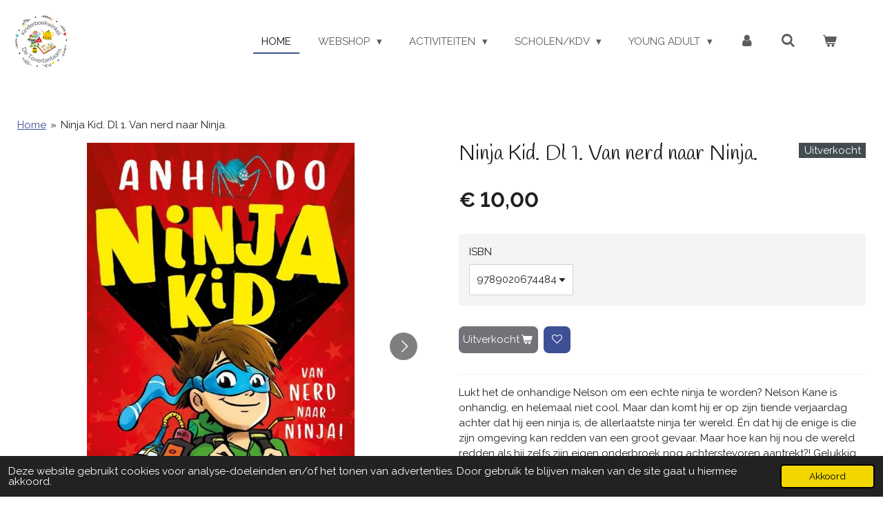

--- FILE ---
content_type: text/html; charset=UTF-8
request_url: https://www.kinderboekwinkeldetoverlantaarn.nl/product/4502410/ninja-kid-dl-1-van-nerd-naar-ninja
body_size: 24295
content:
<!DOCTYPE html>
<html lang="nl">
    <head>
        <meta http-equiv="Content-Type" content="text/html; charset=utf-8">
        <meta name="viewport" content="width=device-width, initial-scale=1.0, maximum-scale=5.0">
        <meta http-equiv="X-UA-Compatible" content="IE=edge">
        <link rel="canonical" href="https://www.kinderboekwinkeldetoverlantaarn.nl/product/4502410/ninja-kid-dl-1-van-nerd-naar-ninja">
        <link rel="sitemap" type="application/xml" href="https://www.kinderboekwinkeldetoverlantaarn.nl/sitemap.xml">
        <meta property="og:title" content="Ninja Kid. Dl 1. Van nerd naar Ninja. | Kinderboekwinkel de Toverlantaarn">
        <meta property="og:url" content="https://www.kinderboekwinkeldetoverlantaarn.nl/product/4502410/ninja-kid-dl-1-van-nerd-naar-ninja">
        <base href="https://www.kinderboekwinkeldetoverlantaarn.nl/">
        <meta name="description" property="og:description" content="Lukt het de onhandige Nelson om een echte ninja te worden? Nelson Kane is onhandig, en helemaal niet cool. Maar dan komt hij er op zijn tiende verjaardag achter dat hij een ninja is, de allerlaatste ninja ter wereld. &amp;Eacute;n dat hij de enige is die zijn omgeving kan redden van een groot gevaar. Maar hoe kan hij nou de wereld redden als hij zelfs zijn eigen onderbroek nog achterstevoren aantrekt?! Gelukkig krijgt hij hulp van zijn neef Kenny en ook de uit vindingen van zijn oma helpen. Lukt het Nelson om van een onhandige nerd in een echte ninja te veranderen? Van nerd naar ninja! is het eerste deel in de avontuurlijke Ninja Kid-&amp;shy;serie van de Australische kinderboekenschrijver en komiek Anh Do. Het is een razendsnel, spannend &amp;eacute;n grappig boek vol geweldige personages. Kinderen lezen het in &amp;eacute;&amp;eacute;n adem uit.
Auteur: Anh Do">
                <script nonce="aa2dabfa088a45a856ce7f3cbb78dd7d">
            
            window.JOUWWEB = window.JOUWWEB || {};
            window.JOUWWEB.application = window.JOUWWEB.application || {};
            window.JOUWWEB.application = {"backends":[{"domain":"jouwweb.nl","freeDomain":"jouwweb.site"},{"domain":"webador.com","freeDomain":"webadorsite.com"},{"domain":"webador.de","freeDomain":"webadorsite.com"},{"domain":"webador.fr","freeDomain":"webadorsite.com"},{"domain":"webador.es","freeDomain":"webadorsite.com"},{"domain":"webador.it","freeDomain":"webadorsite.com"},{"domain":"jouwweb.be","freeDomain":"jouwweb.site"},{"domain":"webador.ie","freeDomain":"webadorsite.com"},{"domain":"webador.co.uk","freeDomain":"webadorsite.com"},{"domain":"webador.at","freeDomain":"webadorsite.com"},{"domain":"webador.be","freeDomain":"webadorsite.com"},{"domain":"webador.ch","freeDomain":"webadorsite.com"},{"domain":"webador.ch","freeDomain":"webadorsite.com"},{"domain":"webador.mx","freeDomain":"webadorsite.com"},{"domain":"webador.com","freeDomain":"webadorsite.com"},{"domain":"webador.dk","freeDomain":"webadorsite.com"},{"domain":"webador.se","freeDomain":"webadorsite.com"},{"domain":"webador.no","freeDomain":"webadorsite.com"},{"domain":"webador.fi","freeDomain":"webadorsite.com"},{"domain":"webador.ca","freeDomain":"webadorsite.com"},{"domain":"webador.ca","freeDomain":"webadorsite.com"},{"domain":"webador.pl","freeDomain":"webadorsite.com"},{"domain":"webador.com.au","freeDomain":"webadorsite.com"},{"domain":"webador.nz","freeDomain":"webadorsite.com"}],"editorLocale":"nl-NL","editorTimezone":"Europe\/Amsterdam","editorLanguage":"nl","analytics4TrackingId":"G-E6PZPGE4QM","analyticsDimensions":[],"backendDomain":"www.jouwweb.nl","backendShortDomain":"jouwweb.nl","backendKey":"jouwweb-nl","freeWebsiteDomain":"jouwweb.site","noSsl":false,"build":{"reference":"bdb0db9"},"linkHostnames":["www.jouwweb.nl","www.webador.com","www.webador.de","www.webador.fr","www.webador.es","www.webador.it","www.jouwweb.be","www.webador.ie","www.webador.co.uk","www.webador.at","www.webador.be","www.webador.ch","fr.webador.ch","www.webador.mx","es.webador.com","www.webador.dk","www.webador.se","www.webador.no","www.webador.fi","www.webador.ca","fr.webador.ca","www.webador.pl","www.webador.com.au","www.webador.nz"],"assetsUrl":"https:\/\/assets.jwwb.nl","loginUrl":"https:\/\/www.jouwweb.nl\/inloggen","publishUrl":"https:\/\/www.jouwweb.nl\/v2\/website\/1271018\/publish-proxy","adminUserOrIp":false,"pricing":{"plans":{"lite":{"amount":"700","currency":"EUR"},"pro":{"amount":"1200","currency":"EUR"},"business":{"amount":"2400","currency":"EUR"}},"yearlyDiscount":{"price":{"amount":"4800","currency":"EUR"},"ratio":0.17,"percent":"17%","discountPrice":{"amount":"4800","currency":"EUR"},"termPricePerMonth":{"amount":"2400","currency":"EUR"},"termPricePerYear":{"amount":"24000","currency":"EUR"}}},"hcUrl":{"add-product-variants":"https:\/\/help.jouwweb.nl\/hc\/nl\/articles\/28594307773201","basic-vs-advanced-shipping":"https:\/\/help.jouwweb.nl\/hc\/nl\/articles\/28594268794257","html-in-head":"https:\/\/help.jouwweb.nl\/hc\/nl\/articles\/28594336422545","link-domain-name":"https:\/\/help.jouwweb.nl\/hc\/nl\/articles\/28594325307409","optimize-for-mobile":"https:\/\/help.jouwweb.nl\/hc\/nl\/articles\/28594312927121","seo":"https:\/\/help.jouwweb.nl\/hc\/nl\/sections\/28507243966737","transfer-domain-name":"https:\/\/help.jouwweb.nl\/hc\/nl\/articles\/28594325232657","website-not-secure":"https:\/\/help.jouwweb.nl\/hc\/nl\/articles\/28594252935825"}};
            window.JOUWWEB.brand = {"type":"jouwweb","name":"JouwWeb","domain":"JouwWeb.nl","supportEmail":"support@jouwweb.nl"};
                    
                window.JOUWWEB = window.JOUWWEB || {};
                window.JOUWWEB.websiteRendering = {"locale":"nl-NL","timezone":"Europe\/Amsterdam","routes":{"api\/upload\/product-field":"\/_api\/upload\/product-field","checkout\/cart":"\/winkelwagen","payment":"\/bestelling-afronden\/:publicOrderId","payment\/forward":"\/bestelling-afronden\/:publicOrderId\/forward","public-order":"\/bestelling\/:publicOrderId","checkout\/authorize":"\/winkelwagen\/authorize\/:gateway","wishlist":"\/verlanglijst"}};
                                                    window.JOUWWEB.website = {"id":1271018,"locale":"nl-NL","enabled":true,"title":"Kinderboekwinkel de Toverlantaarn","hasTitle":true,"roleOfLoggedInUser":null,"ownerLocale":"nl-NL","plan":"business","freeWebsiteDomain":"jouwweb.site","backendKey":"jouwweb-nl","currency":"EUR","defaultLocale":"nl-NL","url":"https:\/\/www.kinderboekwinkeldetoverlantaarn.nl\/","homepageSegmentId":5090498,"category":"webshop","isOffline":false,"isPublished":true,"locales":["nl-NL"],"allowed":{"ads":false,"credits":true,"externalLinks":true,"slideshow":true,"customDefaultSlideshow":true,"hostedAlbums":true,"moderators":true,"mailboxQuota":10,"statisticsVisitors":true,"statisticsDetailed":true,"statisticsMonths":-1,"favicon":true,"password":true,"freeDomains":0,"freeMailAccounts":1,"canUseLanguages":false,"fileUpload":true,"legacyFontSize":false,"webshop":true,"products":-1,"imageText":false,"search":true,"audioUpload":true,"videoUpload":5000,"allowDangerousForms":false,"allowHtmlCode":true,"mobileBar":true,"sidebar":true,"poll":false,"allowCustomForms":true,"allowBusinessListing":true,"allowCustomAnalytics":true,"allowAccountingLink":true,"digitalProducts":true,"sitemapElement":false},"mobileBar":{"enabled":true,"theme":"accent","email":{"active":true,"value":"boeken@kinderboekwinkeldetoverlantaarn.nl"},"location":{"active":true,"value":"Nieuwestad 119 Leeu"},"phone":{"active":true,"value":"+3158-2125676"},"whatsapp":{"active":true,"value":"+31582125676"},"social":{"active":false,"network":"facebook"}},"webshop":{"enabled":true,"currency":"EUR","taxEnabled":true,"taxInclusive":true,"vatDisclaimerVisible":false,"orderNotice":"<p>Indien je speciale wensen hebt kun je deze doorgeven via het Opmerkingen-veld in de laatste stap.<\/p>","orderConfirmation":"<p>Hartelijk bedankt voor je bestelling! <br \/>\r\nHet kan voorkomen dat een artikel tijdelijk niet leverbaar is, in herdruk of uitverkocht wij nemen dan contact met je op.<br \/>\r\nIs alles leverbaar dan handelen wij je bestelling zo snel mogelijk af.<\/p>","freeShipping":true,"freeShippingAmount":"60.00","shippingDisclaimerVisible":false,"pickupAllowed":true,"couponAllowed":true,"detailsPageAvailable":true,"socialMediaVisible":false,"termsPage":5099225,"termsPageUrl":"\/algemene-voorwaarden","extraTerms":null,"pricingVisible":true,"orderButtonVisible":true,"shippingAdvanced":true,"shippingAdvancedBackEnd":true,"soldOutVisible":false,"backInStockNotificationEnabled":false,"canAddProducts":true,"nextOrderNumber":202600026,"allowedServicePoints":[],"sendcloudConfigured":true,"sendcloudFallbackPublicKey":"a3d50033a59b4a598f1d7ce7e72aafdf","taxExemptionAllowed":false,"invoiceComment":null,"emptyCartVisible":true,"minimumOrderPrice":null,"productNumbersEnabled":false,"wishlistEnabled":true,"hideTaxOnCart":false},"isTreatedAsWebshop":true};                            window.JOUWWEB.cart = {"products":[],"coupon":null,"shippingCountryCode":null,"shippingChoice":null,"breakdown":[]};                            window.JOUWWEB.scripts = ["website-rendering\/webshop"];                        window.parent.JOUWWEB.colorPalette = window.JOUWWEB.colorPalette;
        </script>
                    <meta name="robots" content="noindex,nofollow">
                <title>Ninja Kid. Dl 1. Van nerd naar Ninja. | Kinderboekwinkel de Toverlantaarn</title>
                                            <link href="https://primary.jwwb.nl/public/t/y/q/temp-gajfxetsniablbahbxui/touch-icon-iphone.png?bust=1584801482" rel="apple-touch-icon" sizes="60x60">                                                <link href="https://primary.jwwb.nl/public/t/y/q/temp-gajfxetsniablbahbxui/touch-icon-ipad.png?bust=1584801482" rel="apple-touch-icon" sizes="76x76">                                                <link href="https://primary.jwwb.nl/public/t/y/q/temp-gajfxetsniablbahbxui/touch-icon-iphone-retina.png?bust=1584801482" rel="apple-touch-icon" sizes="120x120">                                                <link href="https://primary.jwwb.nl/public/t/y/q/temp-gajfxetsniablbahbxui/touch-icon-ipad-retina.png?bust=1584801482" rel="apple-touch-icon" sizes="152x152">                                                <link href="https://primary.jwwb.nl/public/t/y/q/temp-gajfxetsniablbahbxui/favicon.png?bust=1584801482" rel="shortcut icon">                                                <link href="https://primary.jwwb.nl/public/t/y/q/temp-gajfxetsniablbahbxui/favicon.png?bust=1584801482" rel="icon">                                        <meta property="og:image" content="https&#x3A;&#x2F;&#x2F;primary.jwwb.nl&#x2F;public&#x2F;t&#x2F;y&#x2F;q&#x2F;temp-gajfxetsniablbahbxui&#x2F;l8nv2u&#x2F;nerd.jpg">
                    <meta property="og:image" content="https&#x3A;&#x2F;&#x2F;primary.jwwb.nl&#x2F;public&#x2F;t&#x2F;y&#x2F;q&#x2F;temp-gajfxetsniablbahbxui&#x2F;5n2qnd&#x2F;nerd1.jpg">
                    <meta property="og:image" content="https&#x3A;&#x2F;&#x2F;primary.jwwb.nl&#x2F;public&#x2F;t&#x2F;y&#x2F;q&#x2F;temp-gajfxetsniablbahbxui&#x2F;iDEAL_1024x1024.gif">
                                    <meta name="twitter:card" content="summary_large_image">
                        <meta property="twitter:image" content="https&#x3A;&#x2F;&#x2F;primary.jwwb.nl&#x2F;public&#x2F;t&#x2F;y&#x2F;q&#x2F;temp-gajfxetsniablbahbxui&#x2F;l8nv2u&#x2F;nerd.jpg">
                                                    <!-- Meta Pixel Code -->
<script>
!function(f,b,e,v,n,t,s)
{if(f.fbq)return;n=f.fbq=function(){n.callMethod?
n.callMethod.apply(n,arguments):n.queue.push(arguments)};
if(!f._fbq)f._fbq=n;n.push=n;n.loaded=!0;n.version='2.0';
n.queue=[];t=b.createElement(e);t.async=!0;
t.src=v;s=b.getElementsByTagName(e)[0];
s.parentNode.insertBefore(t,s)}(window, document,'script',
'https://connect.facebook.net/en_US/fbevents.js');
fbq('init', '1047867349553009');
fbq('track', 'PageView');
</script>
<noscript><img height="1" width="1" style="display:none" src="https://www.facebook.com/tr?id=1047867349553009&amp;ev=PageView&amp;noscript=1"></noscript>
<!-- End Meta Pixel Code -->                            <script src="https://www.google.com/recaptcha/enterprise.js?hl=nl&amp;render=explicit" nonce="aa2dabfa088a45a856ce7f3cbb78dd7d" data-turbo-track="reload"></script>
<script src="https://www.googletagmanager.com/gtag/js?id=UA-161542346-1" nonce="aa2dabfa088a45a856ce7f3cbb78dd7d" data-turbo-track="reload" async></script>
<script src="https://plausible.io/js/script.manual.js" nonce="aa2dabfa088a45a856ce7f3cbb78dd7d" data-turbo-track="reload" defer data-domain="shard18.jouwweb.nl"></script>
<link rel="stylesheet" type="text/css" href="https://gfonts.jwwb.nl/css?display=fallback&amp;family=Raleway%3A400%2C700%2C400italic%2C700italic%7CHandlee%3A400%2C700%2C400italic%2C700italic" nonce="aa2dabfa088a45a856ce7f3cbb78dd7d" data-turbo-track="dynamic">
<script src="https://assets.jwwb.nl/assets/build/website-rendering/nl-NL.js?bust=af8dcdef13a1895089e9" nonce="aa2dabfa088a45a856ce7f3cbb78dd7d" data-turbo-track="reload" defer></script>
<script src="https://assets.jwwb.nl/assets/website-rendering/runtime.cee983c75391f900fb05.js?bust=4ce5de21b577bc4120dd" nonce="aa2dabfa088a45a856ce7f3cbb78dd7d" data-turbo-track="reload" defer></script>
<script src="https://assets.jwwb.nl/assets/website-rendering/812.881ee67943804724d5af.js?bust=78ab7ad7d6392c42d317" nonce="aa2dabfa088a45a856ce7f3cbb78dd7d" data-turbo-track="reload" defer></script>
<script src="https://assets.jwwb.nl/assets/website-rendering/main.5cc2a9179e0462270809.js?bust=47fa63093185ee0400ae" nonce="aa2dabfa088a45a856ce7f3cbb78dd7d" data-turbo-track="reload" defer></script>
<link rel="preload" href="https://assets.jwwb.nl/assets/website-rendering/styles.c611799110a447e67981.css?bust=226f06dc4f39cd5a64cc" as="style">
<link rel="preload" href="https://assets.jwwb.nl/assets/website-rendering/fonts/icons-website-rendering/font/website-rendering.woff2?bust=bd2797014f9452dadc8e" as="font" crossorigin>
<link rel="preconnect" href="https://gfonts.jwwb.nl">
<link rel="stylesheet" type="text/css" href="https://assets.jwwb.nl/assets/website-rendering/styles.c611799110a447e67981.css?bust=226f06dc4f39cd5a64cc" nonce="aa2dabfa088a45a856ce7f3cbb78dd7d" data-turbo-track="dynamic">
<link rel="preconnect" href="https://assets.jwwb.nl">
<link rel="preconnect" href="https://www.google-analytics.com">
<link rel="stylesheet" type="text/css" href="https://primary.jwwb.nl/public/t/y/q/temp-gajfxetsniablbahbxui/style.css?bust=1768839274" nonce="aa2dabfa088a45a856ce7f3cbb78dd7d" data-turbo-track="dynamic">    </head>
    <body
        id="top"
        class="jw-is-no-slideshow jw-header-is-image jw-is-segment-product jw-is-frontend jw-is-no-sidebar jw-is-no-messagebar jw-is-no-touch-device jw-is-no-mobile"
                                    data-jouwweb-page="4502410"
                                                data-jouwweb-segment-id="4502410"
                                                data-jouwweb-segment-type="product"
                                                data-template-threshold="960"
                                                data-template-name="business-banner&#x7C;gadget"
                            itemscope
        itemtype="https://schema.org/Product"
    >
                                    <meta itemprop="url" content="https://www.kinderboekwinkeldetoverlantaarn.nl/product/4502410/ninja-kid-dl-1-van-nerd-naar-ninja">
        <a href="#main-content" class="jw-skip-link">
            Ga direct naar de hoofdinhoud        </a>
        <div class="jw-background"></div>
        <div class="jw-body">
            <div class="jw-mobile-menu jw-mobile-is-logo js-mobile-menu">
            <button
            type="button"
            class="jw-mobile-menu__button jw-mobile-toggle"
            aria-label="Open / sluit menu"
        >
            <span class="jw-icon-burger"></span>
        </button>
        <div class="jw-mobile-header jw-mobile-header--image">
        <a            class="jw-mobile-header-content"
                            href="/"
                        >
                            <img class="jw-mobile-logo jw-mobile-logo--square" src="https://primary.jwwb.nl/public/t/y/q/temp-gajfxetsniablbahbxui/qzm4ud/logo2.png?enable-io=true&amp;enable=upscale&amp;height=70" srcset="https://primary.jwwb.nl/public/t/y/q/temp-gajfxetsniablbahbxui/qzm4ud/logo2.png?enable-io=true&amp;enable=upscale&amp;height=70 1x, https://primary.jwwb.nl/public/t/y/q/temp-gajfxetsniablbahbxui/qzm4ud/logo2.png?enable-io=true&amp;enable=upscale&amp;height=140&amp;quality=70 2x" alt="Kinderboekwinkel de Toverlantaarn" title="Kinderboekwinkel de Toverlantaarn">                                </a>
    </div>

        <a
        href="/winkelwagen"
        class="jw-mobile-menu__button jw-mobile-header-cart"
        aria-label="Bekijk winkelwagen"
    >
        <span class="jw-icon-badge-wrapper">
            <span class="website-rendering-icon-basket" aria-hidden="true"></span>
            <span class="jw-icon-badge hidden" aria-hidden="true"></span>
        </span>
    </a>
    
    </div>
    <div class="jw-mobile-menu-search jw-mobile-menu-search--hidden">
        <form
            action="/zoeken"
            method="get"
            class="jw-mobile-menu-search__box"
        >
            <input
                type="text"
                name="q"
                value=""
                placeholder="Zoeken..."
                class="jw-mobile-menu-search__input"
                aria-label="Zoeken"
            >
            <button type="submit" class="jw-btn jw-btn--style-flat jw-mobile-menu-search__button" aria-label="Zoeken">
                <span class="website-rendering-icon-search" aria-hidden="true"></span>
            </button>
            <button type="button" class="jw-btn jw-btn--style-flat jw-mobile-menu-search__button js-cancel-search" aria-label="Zoekopdracht annuleren">
                <span class="website-rendering-icon-cancel" aria-hidden="true"></span>
            </button>
        </form>
    </div>
            <script nonce="aa2dabfa088a45a856ce7f3cbb78dd7d">
    JOUWWEB.templateConfig = {
        header: {
            mobileSelector: '.jw-mobile-menu',
            updatePusher: function (headerHeight, state) {
                $('.jw-menu-clone').css('top', headerHeight);
            },
        },
    };
</script>
<header class="header-wrap js-topbar-content-container">
    <div class="header">
        <div class="jw-header-logo">
            <div
    id="jw-header-image-container"
    class="jw-header jw-header-image jw-header-image-toggle"
    style="flex-basis: 80px; max-width: 80px; flex-shrink: 1;"
>
            <a href="/">
        <img id="jw-header-image" data-image-id="87138631" srcset="https://primary.jwwb.nl/public/t/y/q/temp-gajfxetsniablbahbxui/qzm4ud/logo2.png?enable-io=true&amp;width=80 80w, https://primary.jwwb.nl/public/t/y/q/temp-gajfxetsniablbahbxui/qzm4ud/logo2.png?enable-io=true&amp;width=160 160w" class="jw-header-image" title="Kinderboekwinkel de Toverlantaarn" style="max-height: 80px;" sizes="80px" width="80" height="80" intrinsicsize="80.00 x 80.00" alt="Kinderboekwinkel de Toverlantaarn">                </a>
    </div>
        <div
    class="jw-header jw-header-title-container jw-header-text jw-header-text-toggle"
    data-stylable="true"
>
    <a        id="jw-header-title"
        class="jw-header-title"
                    href="/"
            >
        Kinderboekwinkel de Toverlantaarn    </a>
</div>
</div>
    </div>
    <nav class="menu jw-menu-copy">
        <ul
    id="jw-menu"
    class="jw-menu jw-menu-horizontal"
            >
            <li
    class="jw-menu-item jw-menu-is-active"
>
        <a        class="jw-menu-link js-active-menu-item"
        href="/"                                            data-page-link-id="5090498"
                            >
                <span class="">
            Home        </span>
            </a>
                </li>
            <li
    class="jw-menu-item jw-menu-has-submenu"
>
        <a        class="jw-menu-link"
        href="/webshop"                                            data-page-link-id="5094088"
                            >
                <span class="">
            Webshop        </span>
                    <span class="jw-arrow jw-arrow-toplevel"></span>
            </a>
                    <ul
            class="jw-submenu"
                    >
                            <li
    class="jw-menu-item jw-menu-has-submenu"
>
        <a        class="jw-menu-link"
        href="/webshop/boeken"                                            data-page-link-id="5095946"
                            >
                <span class="">
            Boeken        </span>
                    <span class="jw-arrow"></span>
            </a>
                    <ul
            class="jw-submenu"
                    >
                            <li
    class="jw-menu-item"
>
        <a        class="jw-menu-link"
        href="/webshop/boeken/baby-boekjes"                                            data-page-link-id="5398188"
                            >
                <span class="">
            Baby boekjes        </span>
            </a>
                </li>
                            <li
    class="jw-menu-item jw-menu-has-submenu"
>
        <a        class="jw-menu-link"
        href="/webshop/boeken/kartonboeken"                                            data-page-link-id="5095965"
                            >
                <span class="">
            Kartonboeken        </span>
                    <span class="jw-arrow"></span>
            </a>
                    <ul
            class="jw-submenu"
                    >
                            <li
    class="jw-menu-item"
>
        <a        class="jw-menu-link"
        href="/webshop/boeken/kartonboeken/kartonboekjes-met-geluid"                                            data-page-link-id="6816354"
                            >
                <span class="">
            Kartonboekjes met geluid        </span>
            </a>
                </li>
                            <li
    class="jw-menu-item"
>
        <a        class="jw-menu-link"
        href="/webshop/boeken/kartonboeken/gonnie-en-vriendjes"                                            data-page-link-id="10183675"
                            >
                <span class="">
            Gonnie en vriendjes        </span>
            </a>
                </li>
                    </ul>
        </li>
                            <li
    class="jw-menu-item jw-menu-has-submenu"
>
        <a        class="jw-menu-link"
        href="/webshop/boeken/peuterboeken"                                            data-page-link-id="5122217"
                            >
                <span class="">
            Peuterboeken        </span>
                    <span class="jw-arrow"></span>
            </a>
                    <ul
            class="jw-submenu"
                    >
                            <li
    class="jw-menu-item"
>
        <a        class="jw-menu-link"
        href="/webshop/boeken/peuterboeken/waar-ben-je"                                            data-page-link-id="9979367"
                            >
                <span class="">
            Waar ben je?        </span>
            </a>
                </li>
                    </ul>
        </li>
                            <li
    class="jw-menu-item jw-menu-has-submenu"
>
        <a        class="jw-menu-link"
        href="/webshop/boeken/prentenboeken"                                            data-page-link-id="5095961"
                            >
                <span class="">
            Prentenboeken        </span>
                    <span class="jw-arrow"></span>
            </a>
                    <ul
            class="jw-submenu"
                    >
                            <li
    class="jw-menu-item"
>
        <a        class="jw-menu-link"
        href="/webshop/boeken/prentenboeken/prentenboek-met-geluid"                                            data-page-link-id="6816447"
                            >
                <span class="">
            Prentenboek met geluid        </span>
            </a>
                </li>
                            <li
    class="jw-menu-item"
>
        <a        class="jw-menu-link"
        href="/webshop/boeken/prentenboeken/boer-boris"                                            data-page-link-id="7294536"
                            >
                <span class="">
            Boer Boris        </span>
            </a>
                </li>
                            <li
    class="jw-menu-item"
>
        <a        class="jw-menu-link"
        href="/webshop/boeken/prentenboeken/pop-up"                                            data-page-link-id="9305657"
                            >
                <span class="">
            Pop-Up        </span>
            </a>
                </li>
                    </ul>
        </li>
                            <li
    class="jw-menu-item"
>
        <a        class="jw-menu-link"
        href="/webshop/boeken/antroposofische-boeken"                                            data-page-link-id="7122901"
                            >
                <span class="">
            Antroposofische boeken        </span>
            </a>
                </li>
                            <li
    class="jw-menu-item jw-menu-has-submenu"
>
        <a        class="jw-menu-link"
        href="/webshop/boeken/voorleesboeken"                                            data-page-link-id="5099783"
                            >
                <span class="">
            Voorleesboeken        </span>
                    <span class="jw-arrow"></span>
            </a>
                    <ul
            class="jw-submenu"
                    >
                            <li
    class="jw-menu-item"
>
        <a        class="jw-menu-link"
        href="/webshop/boeken/voorleesboeken/de-gorgels"                                            data-page-link-id="8442866"
                            >
                <span class="">
            De Gorgels        </span>
            </a>
                </li>
                            <li
    class="jw-menu-item"
>
        <a        class="jw-menu-link"
        href="/webshop/boeken/voorleesboeken/sprookjes-en-fabels"                                            data-page-link-id="5165906"
                            >
                <span class="">
            Sprookjes en Fabels        </span>
            </a>
                </li>
                            <li
    class="jw-menu-item"
>
        <a        class="jw-menu-link"
        href="/webshop/boeken/voorleesboeken/luisterboeken"                                            data-page-link-id="5681831"
                            >
                <span class="">
            Luisterboeken        </span>
            </a>
                </li>
                            <li
    class="jw-menu-item"
>
        <a        class="jw-menu-link"
        href="/webshop/boeken/voorleesboeken/kamishibai-en-vertelplaten"                                            data-page-link-id="6724244"
                            >
                <span class="">
            Kamishibai en Vertelplaten        </span>
            </a>
                </li>
                    </ul>
        </li>
                            <li
    class="jw-menu-item jw-menu-has-submenu"
>
        <a        class="jw-menu-link"
        href="/webshop/boeken/avi-boeken"                                            data-page-link-id="5182223"
                            >
                <span class="">
            AVI - Boeken        </span>
                    <span class="jw-arrow"></span>
            </a>
                    <ul
            class="jw-submenu"
                    >
                            <li
    class="jw-menu-item"
>
        <a        class="jw-menu-link"
        href="/webshop/boeken/avi-boeken/kleuter-lezen"                                            data-page-link-id="5978955"
                            >
                <span class="">
            Kleuter &#039;lezen&#039;        </span>
            </a>
                </li>
                            <li
    class="jw-menu-item"
>
        <a        class="jw-menu-link"
        href="/webshop/boeken/avi-boeken/avi-start"                                            data-page-link-id="5182273"
                            >
                <span class="">
            AVI Start        </span>
            </a>
                </li>
                            <li
    class="jw-menu-item"
>
        <a        class="jw-menu-link"
        href="/webshop/boeken/avi-boeken/avi-m3"                                            data-page-link-id="5182276"
                            >
                <span class="">
            AVI M3        </span>
            </a>
                </li>
                            <li
    class="jw-menu-item"
>
        <a        class="jw-menu-link"
        href="/webshop/boeken/avi-boeken/avi-e3"                                            data-page-link-id="5182278"
                            >
                <span class="">
            AVI E3        </span>
            </a>
                </li>
                            <li
    class="jw-menu-item"
>
        <a        class="jw-menu-link"
        href="/webshop/boeken/avi-boeken/avi-m4"                                            data-page-link-id="5182282"
                            >
                <span class="">
            AVI M4        </span>
            </a>
                </li>
                            <li
    class="jw-menu-item"
>
        <a        class="jw-menu-link"
        href="/webshop/boeken/avi-boeken/avi-e4"                                            data-page-link-id="5182279"
                            >
                <span class="">
            AVI E4        </span>
            </a>
                </li>
                            <li
    class="jw-menu-item"
>
        <a        class="jw-menu-link"
        href="/webshop/boeken/avi-boeken/avi-meegroei"                                            data-page-link-id="5182284"
                            >
                <span class="">
            AVI Meegroei        </span>
            </a>
                </li>
                            <li
    class="jw-menu-item"
>
        <a        class="jw-menu-link"
        href="/webshop/boeken/avi-boeken/avi-toneel-lezen"                                            data-page-link-id="5182287"
                            >
                <span class="">
            AVI Toneel lezen        </span>
            </a>
                </li>
                            <li
    class="jw-menu-item jw-menu-has-submenu"
>
        <a        class="jw-menu-link"
        href="/webshop/boeken/avi-boeken/makkelijk-lezen"                                            data-page-link-id="5277887"
                            >
                <span class="">
            Makkelijk lezen        </span>
                    <span class="jw-arrow"></span>
            </a>
                    <ul
            class="jw-submenu"
                    >
                            <li
    class="jw-menu-item"
>
        <a        class="jw-menu-link"
        href="/webshop/boeken/avi-boeken/makkelijk-lezen/samen-lezen"                                            data-page-link-id="7609100"
                            >
                <span class="">
            Samen lezen        </span>
            </a>
                </li>
                    </ul>
        </li>
                    </ul>
        </li>
                            <li
    class="jw-menu-item jw-menu-has-submenu"
>
        <a        class="jw-menu-link"
        href="/webshop/boeken/leesboeken-7-tot-10-jaar"                                            data-page-link-id="5095970"
                            >
                <span class="">
            Leesboeken 7 tot 10 jaar        </span>
                    <span class="jw-arrow"></span>
            </a>
                    <ul
            class="jw-submenu"
                    >
                            <li
    class="jw-menu-item"
>
        <a        class="jw-menu-link"
        href="/webshop/boeken/leesboeken-7-tot-10-jaar/de-waanzinnige-boomhut"                                            data-page-link-id="5111301"
                            >
                <span class="">
            De Waanzinnige boomhut        </span>
            </a>
                </li>
                            <li
    class="jw-menu-item"
>
        <a        class="jw-menu-link"
        href="/webshop/boeken/leesboeken-7-tot-10-jaar/de-zoete-zusjes"                                            data-page-link-id="9208858"
                            >
                <span class="">
            De zoete zusjes        </span>
            </a>
                </li>
                            <li
    class="jw-menu-item"
>
        <a        class="jw-menu-link"
        href="/webshop/boeken/leesboeken-7-tot-10-jaar/dolfje-weerwolfje"                                            data-page-link-id="5213577"
                            >
                <span class="">
            Dolfje Weerwolfje        </span>
            </a>
                </li>
                            <li
    class="jw-menu-item"
>
        <a        class="jw-menu-link"
        href="/webshop/boeken/leesboeken-7-tot-10-jaar/dummie-de-mummie"                                            data-page-link-id="5949639"
                            >
                <span class="">
            Dummie de Mummie        </span>
            </a>
                </li>
                            <li
    class="jw-menu-item"
>
        <a        class="jw-menu-link"
        href="/webshop/boeken/leesboeken-7-tot-10-jaar/evi-en-eenhoorn"                                            data-page-link-id="9342517"
                            >
                <span class="">
            Evi en Eenhoorn        </span>
            </a>
                </li>
                            <li
    class="jw-menu-item"
>
        <a        class="jw-menu-link"
        href="/webshop/boeken/leesboeken-7-tot-10-jaar/geronimo-stilton"                                            data-page-link-id="6232069"
                            >
                <span class="">
            Geronimo Stilton        </span>
            </a>
                </li>
                            <li
    class="jw-menu-item"
>
        <a        class="jw-menu-link"
        href="/webshop/boeken/leesboeken-7-tot-10-jaar/stinkhond"                                            data-page-link-id="15022419"
                            >
                <span class="">
            Stinkhond        </span>
            </a>
                </li>
                    </ul>
        </li>
                            <li
    class="jw-menu-item jw-menu-has-submenu"
>
        <a        class="jw-menu-link"
        href="/webshop/boeken/leesboeken-10-t-m-12-jaar"                                            data-page-link-id="5096336"
                            >
                <span class="">
            Leesboeken 10 t/m 12 jaar        </span>
                    <span class="jw-arrow"></span>
            </a>
                    <ul
            class="jw-submenu"
                    >
                            <li
    class="jw-menu-item"
>
        <a        class="jw-menu-link"
        href="/webshop/boeken/leesboeken-10-t-m-12-jaar/het-leven-van-een-loser"                                            data-page-link-id="5107774"
                            >
                <span class="">
            Het leven van een loser        </span>
            </a>
                </li>
                            <li
    class="jw-menu-item"
>
        <a        class="jw-menu-link"
        href="/webshop/boeken/leesboeken-10-t-m-12-jaar/dagboek-van-een-muts"                                            data-page-link-id="5116938"
                            >
                <span class="">
            Dagboek van een muts        </span>
            </a>
                </li>
                            <li
    class="jw-menu-item"
>
        <a        class="jw-menu-link"
        href="/webshop/boeken/leesboeken-10-t-m-12-jaar/de-grijze-jager-broederband"                                            data-page-link-id="5166035"
                            >
                <span class="">
            De grijze jager/Broederband        </span>
            </a>
                </li>
                            <li
    class="jw-menu-item"
>
        <a        class="jw-menu-link"
        href="/webshop/boeken/leesboeken-10-t-m-12-jaar/warrior-cats"                                            data-page-link-id="11304982"
                            >
                <span class="">
            Warrior Cats        </span>
            </a>
                </li>
                            <li
    class="jw-menu-item"
>
        <a        class="jw-menu-link"
        href="/webshop/boeken/leesboeken-10-t-m-12-jaar/tom-groot"                                            data-page-link-id="5224371"
                            >
                <span class="">
            Tom Groot        </span>
            </a>
                </li>
                            <li
    class="jw-menu-item"
>
        <a        class="jw-menu-link"
        href="/webshop/boeken/leesboeken-10-t-m-12-jaar/woodwalkers-seawalkers"                                            data-page-link-id="8362301"
                            >
                <span class="">
            Woodwalkers / Seawalkers        </span>
            </a>
                </li>
                            <li
    class="jw-menu-item"
>
        <a        class="jw-menu-link"
        href="/webshop/boeken/leesboeken-10-t-m-12-jaar/de-magische-apotheek"                                            data-page-link-id="8747344"
                            >
                <span class="">
            De magische apotheek        </span>
            </a>
                </li>
                            <li
    class="jw-menu-item"
>
        <a        class="jw-menu-link"
        href="/webshop/boeken/leesboeken-10-t-m-12-jaar/explorer-academy"                                            data-page-link-id="9190906"
                            >
                <span class="">
            Explorer academy        </span>
            </a>
                </li>
                            <li
    class="jw-menu-item"
>
        <a        class="jw-menu-link"
        href="/webshop/boeken/leesboeken-10-t-m-12-jaar/de-tempeljagers"                                            data-page-link-id="13761722"
                            >
                <span class="">
            De Tempeljagers        </span>
            </a>
                </li>
                    </ul>
        </li>
                            <li
    class="jw-menu-item"
>
        <a        class="jw-menu-link"
        href="/webshop/boeken/speciale-en-bijzondere-titels"                                            data-page-link-id="6293503"
                            >
                <span class="">
            Speciale en bijzondere titels        </span>
            </a>
                </li>
                            <li
    class="jw-menu-item jw-menu-has-submenu"
>
        <a        class="jw-menu-link"
        href="/webshop/boeken/feestdagen"                                            data-page-link-id="6288011"
                            >
                <span class="">
            Feestdagen        </span>
                    <span class="jw-arrow"></span>
            </a>
                    <ul
            class="jw-submenu"
                    >
                            <li
    class="jw-menu-item"
>
        <a        class="jw-menu-link"
        href="/webshop/boeken/feestdagen/sinterklaas"                                            data-page-link-id="6298736"
                            >
                <span class="">
            Sinterklaas        </span>
            </a>
                </li>
                            <li
    class="jw-menu-item"
>
        <a        class="jw-menu-link"
        href="/webshop/boeken/feestdagen/kerst"                                            data-page-link-id="6288468"
                            >
                <span class="">
            Kerst        </span>
            </a>
                </li>
                            <li
    class="jw-menu-item"
>
        <a        class="jw-menu-link"
        href="/webshop/boeken/feestdagen/pasen"                                            data-page-link-id="7130086"
                            >
                <span class="">
            Pasen        </span>
            </a>
                </li>
                    </ul>
        </li>
                            <li
    class="jw-menu-item jw-menu-has-submenu"
>
        <a        class="jw-menu-link"
        href="/webshop/boeken/informatieve-boeken"                                            data-page-link-id="5098563"
                            >
                <span class="">
            Informatieve boeken        </span>
                    <span class="jw-arrow"></span>
            </a>
                    <ul
            class="jw-submenu"
                    >
                            <li
    class="jw-menu-item"
>
        <a        class="jw-menu-link"
        href="/webshop/boeken/informatieve-boeken/aardrijkskunde"                                            data-page-link-id="14790700"
                            >
                <span class="">
            Aardrijkskunde        </span>
            </a>
                </li>
                            <li
    class="jw-menu-item"
>
        <a        class="jw-menu-link"
        href="/webshop/boeken/informatieve-boeken/beroepen"                                            data-page-link-id="8847285"
                            >
                <span class="">
            Beroepen        </span>
            </a>
                </li>
                            <li
    class="jw-menu-item jw-menu-has-submenu"
>
        <a        class="jw-menu-link"
        href="/webshop/boeken/informatieve-boeken/dieren"                                            data-page-link-id="8244142"
                            >
                <span class="">
            Dieren        </span>
                    <span class="jw-arrow"></span>
            </a>
                    <ul
            class="jw-submenu"
                    >
                            <li
    class="jw-menu-item"
>
        <a        class="jw-menu-link"
        href="/webshop/boeken/informatieve-boeken/dieren/dino-s"                                            data-page-link-id="10689621"
                            >
                <span class="">
            Dino&#039;s        </span>
            </a>
                </li>
                    </ul>
        </li>
                            <li
    class="jw-menu-item"
>
        <a        class="jw-menu-link"
        href="/webshop/boeken/informatieve-boeken/diversiteit"                                            data-page-link-id="9309017"
                            >
                <span class="">
            Diversiteit        </span>
            </a>
                </li>
                            <li
    class="jw-menu-item"
>
        <a        class="jw-menu-link"
        href="/webshop/boeken/informatieve-boeken/filosofie-boeken"                                            data-page-link-id="7136712"
                            >
                <span class="">
            Filosofie boeken        </span>
            </a>
                </li>
                            <li
    class="jw-menu-item"
>
        <a        class="jw-menu-link"
        href="/webshop/boeken/informatieve-boeken/geschiedenis"                                            data-page-link-id="8493456"
                            >
                <span class="">
            Geschiedenis        </span>
            </a>
                </li>
                            <li
    class="jw-menu-item jw-menu-has-submenu"
>
        <a        class="jw-menu-link"
        href="/webshop/boeken/informatieve-boeken/hobby"                                            data-page-link-id="7799332"
                            >
                <span class="">
            Hobby        </span>
                    <span class="jw-arrow"></span>
            </a>
                    <ul
            class="jw-submenu"
                    >
                            <li
    class="jw-menu-item"
>
        <a        class="jw-menu-link"
        href="/webshop/boeken/informatieve-boeken/hobby/doeboeken"                                            data-page-link-id="6999804"
                            >
                <span class="">
            Doeboeken        </span>
            </a>
                </li>
                            <li
    class="jw-menu-item"
>
        <a        class="jw-menu-link"
        href="/webshop/boeken/informatieve-boeken/hobby/kleurboeken"                                            data-page-link-id="6999805"
                            >
                <span class="">
            Kleurboeken        </span>
            </a>
                </li>
                    </ul>
        </li>
                            <li
    class="jw-menu-item"
>
        <a        class="jw-menu-link"
        href="/webshop/boeken/informatieve-boeken/kookboeken"                                            data-page-link-id="5807950"
                            >
                <span class="">
            Kookboeken        </span>
            </a>
                </li>
                            <li
    class="jw-menu-item"
>
        <a        class="jw-menu-link"
        href="/webshop/boeken/informatieve-boeken/kunst"                                            data-page-link-id="9363770"
                            >
                <span class="">
            Kunst        </span>
            </a>
                </li>
                            <li
    class="jw-menu-item"
>
        <a        class="jw-menu-link"
        href="/webshop/boeken/informatieve-boeken/milieu"                                            data-page-link-id="8160086"
                            >
                <span class="">
            Milieu        </span>
            </a>
                </li>
                            <li
    class="jw-menu-item"
>
        <a        class="jw-menu-link"
        href="/webshop/boeken/informatieve-boeken/natuur"                                            data-page-link-id="7672820"
                            >
                <span class="">
            Natuur        </span>
            </a>
                </li>
                            <li
    class="jw-menu-item"
>
        <a        class="jw-menu-link"
        href="/webshop/boeken/informatieve-boeken/oorlog"                                            data-page-link-id="7571403"
                            >
                <span class="">
            Oorlog        </span>
            </a>
                </li>
                            <li
    class="jw-menu-item"
>
        <a        class="jw-menu-link"
        href="/webshop/boeken/informatieve-boeken/opvoeding"                                            data-page-link-id="5165782"
                            >
                <span class="">
            Opvoeding        </span>
            </a>
                </li>
                            <li
    class="jw-menu-item"
>
        <a        class="jw-menu-link"
        href="/webshop/boeken/informatieve-boeken/religie"                                            data-page-link-id="5743400"
                            >
                <span class="">
            Religie        </span>
            </a>
                </li>
                            <li
    class="jw-menu-item"
>
        <a        class="jw-menu-link"
        href="/webshop/boeken/informatieve-boeken/rouw"                                            data-page-link-id="5108564"
                            >
                <span class="">
            Rouw        </span>
            </a>
                </li>
                            <li
    class="jw-menu-item"
>
        <a        class="jw-menu-link"
        href="/webshop/boeken/informatieve-boeken/ruimte"                                            data-page-link-id="8244129"
                            >
                <span class="">
            Ruimte        </span>
            </a>
                </li>
                            <li
    class="jw-menu-item"
>
        <a        class="jw-menu-link"
        href="/webshop/boeken/informatieve-boeken/scheiding"                                            data-page-link-id="8021750"
                            >
                <span class="">
            Scheiding        </span>
            </a>
                </li>
                            <li
    class="jw-menu-item"
>
        <a        class="jw-menu-link"
        href="/webshop/boeken/informatieve-boeken/sport"                                            data-page-link-id="7819981"
                            >
                <span class="">
            Sport        </span>
            </a>
                </li>
                            <li
    class="jw-menu-item"
>
        <a        class="jw-menu-link"
        href="/webshop/boeken/informatieve-boeken/willewete-serie"                                            data-page-link-id="7657678"
                            >
                <span class="">
            Willewete serie        </span>
            </a>
                </li>
                            <li
    class="jw-menu-item"
>
        <a        class="jw-menu-link"
        href="/webshop/boeken/informatieve-boeken/yoga-mindfull"                                            data-page-link-id="7006914"
                            >
                <span class="">
            Yoga \ Mindfull        </span>
            </a>
                </li>
                            <li
    class="jw-menu-item"
>
        <a        class="jw-menu-link"
        href="/webshop/boeken/informatieve-boeken/ziek"                                            data-page-link-id="8021700"
                            >
                <span class="">
            Ziek        </span>
            </a>
                </li>
                            <li
    class="jw-menu-item"
>
        <a        class="jw-menu-link"
        href="/webshop/boeken/informatieve-boeken/zwangerschap-baby-jaarboeken"                                            data-page-link-id="5847484"
                            >
                <span class="">
            Zwangerschap/baby jaarboeken        </span>
            </a>
                </li>
                    </ul>
        </li>
                            <li
    class="jw-menu-item"
>
        <a        class="jw-menu-link"
        href="/webshop/boeken/zoekboeken"                                            data-page-link-id="7324275"
                            >
                <span class="">
            Zoekboeken        </span>
            </a>
                </li>
                            <li
    class="jw-menu-item"
>
        <a        class="jw-menu-link"
        href="/webshop/boeken/lego-minecraft-boeken"                                            data-page-link-id="8746900"
                            >
                <span class="">
            Lego - Minecraft boeken        </span>
            </a>
                </li>
                            <li
    class="jw-menu-item"
>
        <a        class="jw-menu-link"
        href="/webshop/boeken/dichtbundels-en-versjes"                                            data-page-link-id="5116980"
                            >
                <span class="">
            Dichtbundels en versjes        </span>
            </a>
                </li>
                            <li
    class="jw-menu-item jw-menu-has-submenu"
>
        <a        class="jw-menu-link"
        href="/webshop/boeken/young-adults-13-15"                                            data-page-link-id="5096358"
                            >
                <span class="">
            Young Adults 13+  15+        </span>
                    <span class="jw-arrow"></span>
            </a>
                    <ul
            class="jw-submenu"
                    >
                            <li
    class="jw-menu-item"
>
        <a        class="jw-menu-link"
        href="/webshop/boeken/young-adults-13-15/short-reads"                                            data-page-link-id="9725282"
                            >
                <span class="">
            Short-Reads        </span>
            </a>
                </li>
                    </ul>
        </li>
                            <li
    class="jw-menu-item jw-menu-has-submenu"
>
        <a        class="jw-menu-link"
        href="/webshop/boeken/anderstalige-boeken"                                            data-page-link-id="5165489"
                            >
                <span class="">
            Anderstalige boeken        </span>
                    <span class="jw-arrow"></span>
            </a>
                    <ul
            class="jw-submenu"
                    >
                            <li
    class="jw-menu-item"
>
        <a        class="jw-menu-link"
        href="/webshop/boeken/anderstalige-boeken/fries"                                            data-page-link-id="5165357"
                            >
                <span class="">
            Fries        </span>
            </a>
                </li>
                            <li
    class="jw-menu-item"
>
        <a        class="jw-menu-link"
        href="/webshop/boeken/anderstalige-boeken/engels"                                            data-page-link-id="5165427"
                            >
                <span class="">
            Engels        </span>
            </a>
                </li>
                            <li
    class="jw-menu-item"
>
        <a        class="jw-menu-link"
        href="/webshop/boeken/anderstalige-boeken/arabisch"                                            data-page-link-id="14531786"
                            >
                <span class="">
            Arabisch        </span>
            </a>
                </li>
                            <li
    class="jw-menu-item"
>
        <a        class="jw-menu-link"
        href="/webshop/boeken/anderstalige-boeken/spaans"                                            data-page-link-id="14531789"
                            >
                <span class="">
            Spaans        </span>
            </a>
                </li>
                            <li
    class="jw-menu-item"
>
        <a        class="jw-menu-link"
        href="/webshop/boeken/anderstalige-boeken/turks"                                            data-page-link-id="14533924"
                            >
                <span class="">
            Turks        </span>
            </a>
                </li>
                    </ul>
        </li>
                            <li
    class="jw-menu-item"
>
        <a        class="jw-menu-link"
        href="/webshop/boeken/volwassen-boeken"                                            data-page-link-id="8578366"
                            >
                <span class="">
            Volwassen boeken        </span>
            </a>
                </li>
                    </ul>
        </li>
                            <li
    class="jw-menu-item jw-menu-has-submenu"
>
        <a        class="jw-menu-link"
        href="/webshop/speelgoed"                                            data-page-link-id="5096328"
                            >
                <span class="">
            Speelgoed        </span>
                    <span class="jw-arrow"></span>
            </a>
                    <ul
            class="jw-submenu"
                    >
                            <li
    class="jw-menu-item"
>
        <a        class="jw-menu-link"
        href="/webshop/speelgoed/loco"                                            data-page-link-id="14534520"
                            >
                <span class="">
            Loco        </span>
            </a>
                </li>
                            <li
    class="jw-menu-item"
>
        <a        class="jw-menu-link"
        href="/webshop/speelgoed/janod"                                            data-page-link-id="6638553"
                            >
                <span class="">
            Janod        </span>
            </a>
                </li>
                            <li
    class="jw-menu-item jw-menu-has-submenu"
>
        <a        class="jw-menu-link"
        href="/webshop/speelgoed/knuffels"                                            data-page-link-id="5397936"
                            >
                <span class="">
            Knuffels        </span>
                    <span class="jw-arrow"></span>
            </a>
                    <ul
            class="jw-submenu"
                    >
                            <li
    class="jw-menu-item"
>
        <a        class="jw-menu-link"
        href="/webshop/speelgoed/knuffels/jellycat"                                            data-page-link-id="5946267"
                            >
                <span class="">
            Jellycat        </span>
            </a>
                </li>
                    </ul>
        </li>
                            <li
    class="jw-menu-item"
>
        <a        class="jw-menu-link"
        href="/webshop/speelgoed/maileg"                                            data-page-link-id="5128174"
                            >
                <span class="">
            Maileg        </span>
            </a>
                </li>
                            <li
    class="jw-menu-item"
>
        <a        class="jw-menu-link"
        href="/webshop/speelgoed/moulin-roty"                                            data-page-link-id="7647574"
                            >
                <span class="">
            Moulin Roty        </span>
            </a>
                </li>
                            <li
    class="jw-menu-item"
>
        <a        class="jw-menu-link"
        href="/webshop/speelgoed/sjaal-met-verhaal"                                            data-page-link-id="9090466"
                            >
                <span class="">
            Sjaal met verhaal        </span>
            </a>
                </li>
                            <li
    class="jw-menu-item"
>
        <a        class="jw-menu-link"
        href="/webshop/speelgoed/puzzels"                                            data-page-link-id="5136788"
                            >
                <span class="">
            Puzzels        </span>
            </a>
                </li>
                            <li
    class="jw-menu-item"
>
        <a        class="jw-menu-link"
        href="/webshop/speelgoed/spelletjes"                                            data-page-link-id="5440531"
                            >
                <span class="">
            spelletjes        </span>
            </a>
                </li>
                    </ul>
        </li>
                            <li
    class="jw-menu-item jw-menu-has-submenu"
>
        <a        class="jw-menu-link"
        href="/webshop/diverse"                                            data-page-link-id="5096882"
                            >
                <span class="">
            Diverse        </span>
                    <span class="jw-arrow"></span>
            </a>
                    <ul
            class="jw-submenu"
                    >
                            <li
    class="jw-menu-item"
>
        <a        class="jw-menu-link"
        href="/webshop/diverse/kletsen-enzo"                                            data-page-link-id="5136534"
                            >
                <span class="">
            Kletsen enzo        </span>
            </a>
                </li>
                            <li
    class="jw-menu-item"
>
        <a        class="jw-menu-link"
        href="/webshop/diverse/juffen-en-meesters"                                            data-page-link-id="5558945"
                            >
                <span class="">
            Juffen en Meesters        </span>
            </a>
                </li>
                            <li
    class="jw-menu-item"
>
        <a        class="jw-menu-link"
        href="/webshop/diverse/knutselen"                                            data-page-link-id="5136868"
                            >
                <span class="">
            Knutselen        </span>
            </a>
                </li>
                            <li
    class="jw-menu-item"
>
        <a        class="jw-menu-link"
        href="/webshop/diverse/agenda-dagboek-schriftjes"                                            data-page-link-id="5156065"
                            >
                <span class="">
            Agenda, dagboek, schriftjes        </span>
            </a>
                </li>
                            <li
    class="jw-menu-item"
>
        <a        class="jw-menu-link"
        href="/webshop/diverse/leuke-hebbedingen"                                            data-page-link-id="5161117"
                            >
                <span class="">
            Leuke hebbedingen        </span>
            </a>
                </li>
                            <li
    class="jw-menu-item"
>
        <a        class="jw-menu-link"
        href="/webshop/diverse/aanbieding"                                            data-page-link-id="5465466"
                            >
                <span class="">
            Aanbieding        </span>
            </a>
                </li>
                            <li
    class="jw-menu-item"
>
        <a        class="jw-menu-link"
        href="/webshop/diverse/zwanger-baby"                                            data-page-link-id="8799091"
                            >
                <span class="">
            Zwanger/Baby        </span>
            </a>
                </li>
                    </ul>
        </li>
                            <li
    class="jw-menu-item"
>
        <a        class="jw-menu-link"
        href="/webshop/boeken-voor-professionals"                                            data-page-link-id="19873296"
                            >
                <span class="">
            Boeken voor professionals        </span>
            </a>
                </li>
                    </ul>
        </li>
            <li
    class="jw-menu-item jw-menu-has-submenu"
>
        <a        class="jw-menu-link"
        href="/activiteiten"                                            data-page-link-id="5246892"
                            >
                <span class="">
            Activiteiten        </span>
                    <span class="jw-arrow jw-arrow-toplevel"></span>
            </a>
                    <ul
            class="jw-submenu"
                    >
                            <li
    class="jw-menu-item"
>
        <a        class="jw-menu-link"
        href="/activiteiten/agenda"                                            data-page-link-id="5094086"
                            >
                <span class="">
            Agenda        </span>
            </a>
                </li>
                            <li
    class="jw-menu-item"
>
        <a        class="jw-menu-link"
        href="/activiteiten/kinderboekenweek"                                            data-page-link-id="27685496"
                            >
                <span class="">
            Kinderboekenweek        </span>
            </a>
                </li>
                            <li
    class="jw-menu-item jw-menu-has-submenu"
>
        <a        class="jw-menu-link"
        href="/activiteiten/nationale-voorleesdagen-1"                                            data-page-link-id="6226649"
                            >
                <span class="">
            Nationale Voorleesdagen        </span>
                    <span class="jw-arrow"></span>
            </a>
                    <ul
            class="jw-submenu"
                    >
                            <li
    class="jw-menu-item"
>
        <a        class="jw-menu-link"
        href="/activiteiten/nationale-voorleesdagen-1/bestel-materialen-nvd"                                            data-page-link-id="6226607"
                            >
                <span class="">
            Bestel materialen NVD        </span>
            </a>
                </li>
                    </ul>
        </li>
                            <li
    class="jw-menu-item"
>
        <a        class="jw-menu-link"
        href="/activiteiten/kinderjury"                                            data-page-link-id="26619063"
                            >
                <span class="">
            Kinderjury        </span>
            </a>
                </li>
                            <li
    class="jw-menu-item"
>
        <a        class="jw-menu-link"
        href="/activiteiten/jonge-jury"                                            data-page-link-id="28633255"
                            >
                <span class="">
            Jonge Jury        </span>
            </a>
                </li>
                            <li
    class="jw-menu-item"
>
        <a        class="jw-menu-link"
        href="/activiteiten/nieuws"                                            data-page-link-id="5231937"
                            >
                <span class="">
            Nieuws        </span>
            </a>
                </li>
                            <li
    class="jw-menu-item jw-menu-has-submenu"
>
        <a        class="jw-menu-link"
        href="/activiteiten/kinderboeken-prijzen"                                            data-page-link-id="5995035"
                            >
                <span class="">
            Kinderboeken prijzen        </span>
                    <span class="jw-arrow"></span>
            </a>
                    <ul
            class="jw-submenu"
                    >
                            <li
    class="jw-menu-item"
>
        <a        class="jw-menu-link"
        href="/activiteiten/kinderboeken-prijzen/de-kinderboekwinkelprijs"                                            data-page-link-id="11528525"
                            >
                <span class="">
            Dé Kinderboekwinkelprijs        </span>
            </a>
                </li>
                            <li
    class="jw-menu-item"
>
        <a        class="jw-menu-link"
        href="/activiteiten/kinderboeken-prijzen/griffels-en-penselen"                                            data-page-link-id="5995288"
                            >
                <span class="">
            Griffels en Penselen        </span>
            </a>
                </li>
                            <li
    class="jw-menu-item"
>
        <a        class="jw-menu-link"
        href="/activiteiten/kinderboeken-prijzen/woutertje-pieterse-prijs"                                            data-page-link-id="7523432"
                            >
                <span class="">
            Woutertje Pieterse prijs        </span>
            </a>
                </li>
                    </ul>
        </li>
                            <li
    class="jw-menu-item jw-menu-has-submenu"
>
        <a        class="jw-menu-link"
        href="/activiteiten/boekrecensies"                                            data-page-link-id="6034386"
                            >
                <span class="">
            Boekrecensies        </span>
                    <span class="jw-arrow"></span>
            </a>
                    <ul
            class="jw-submenu"
                    >
                            <li
    class="jw-menu-item"
>
        <a        class="jw-menu-link"
        href="/activiteiten/boekrecensies/leesplezier-met-meester-jacob"                                            data-page-link-id="31125244"
                            >
                <span class="">
            Leesplezier met Meester Jacob        </span>
            </a>
                </li>
                    </ul>
        </li>
                            <li
    class="jw-menu-item"
>
        <a        class="jw-menu-link"
        href="/activiteiten/top-10-toverlantaarn"                                            data-page-link-id="5093147"
                            >
                <span class="">
            Top 10 Toverlantaarn        </span>
            </a>
                </li>
                            <li
    class="jw-menu-item"
>
        <a        class="jw-menu-link"
        href="/activiteiten/top-30-tiplijst-kinderboeken"                                            data-page-link-id="24537589"
                            >
                <span class="">
            Top 30 tiplijst kinderboeken        </span>
            </a>
                </li>
                            <li
    class="jw-menu-item"
>
        <a        class="jw-menu-link"
        href="/activiteiten/top-100-gvp"                                            data-page-link-id="24887450"
                            >
                <span class="">
            Top 100 GVP        </span>
            </a>
                </li>
                            <li
    class="jw-menu-item"
>
        <a        class="jw-menu-link"
        href="/activiteiten/verlanglijstje"                                            data-page-link-id="5571720"
                            >
                <span class="">
            Verlanglijstje        </span>
            </a>
                </li>
                            <li
    class="jw-menu-item"
>
        <a        class="jw-menu-link"
        href="/activiteiten/blog"                                            data-page-link-id="5769170"
                            >
                <span class="">
            Blog        </span>
            </a>
                </li>
                    </ul>
        </li>
            <li
    class="jw-menu-item jw-menu-has-submenu"
>
        <a        class="jw-menu-link"
        href="/scholen-kdv"                                            data-page-link-id="5216037"
                            >
                <span class="">
            Scholen/KDV        </span>
                    <span class="jw-arrow jw-arrow-toplevel"></span>
            </a>
                    <ul
            class="jw-submenu"
                    >
                            <li
    class="jw-menu-item jw-menu-has-submenu"
>
        <a        class="jw-menu-link"
        href="/scholen-kdv/kinderboekenweek-1"                                            data-page-link-id="14001487"
                            >
                <span class="">
            Kinderboekenweek        </span>
                    <span class="jw-arrow"></span>
            </a>
                    <ul
            class="jw-submenu"
                    >
                            <li
    class="jw-menu-item"
>
        <a        class="jw-menu-link"
        href="/scholen-kdv/kinderboekenweek-1/bestel-materialen-o-a-kinderboekenweek"                                            data-page-link-id="5242227"
                            >
                <span class="">
            Bestel materialen o.a. Kinderboekenweek        </span>
            </a>
                </li>
                    </ul>
        </li>
                            <li
    class="jw-menu-item"
>
        <a        class="jw-menu-link"
        href="/scholen-kdv/actie-geef-een-prenten-boek-cadeau"                                            data-page-link-id="6736703"
                            >
                <span class="">
            Actie: Geef een (prenten)boek cadeau        </span>
            </a>
                </li>
                            <li
    class="jw-menu-item jw-menu-has-submenu"
>
        <a        class="jw-menu-link"
        href="/scholen-kdv/scholen-en-boeken"                                            data-page-link-id="5216041"
                            >
                <span class="">
            Scholen en boeken        </span>
                    <span class="jw-arrow"></span>
            </a>
                    <ul
            class="jw-submenu"
                    >
                            <li
    class="jw-menu-item"
>
        <a        class="jw-menu-link"
        href="/scholen-kdv/scholen-en-boeken/schrijver-in-beeld"                                            data-page-link-id="14093236"
                            >
                <span class="">
            Schrijver in beeld        </span>
            </a>
                </li>
                    </ul>
        </li>
                            <li
    class="jw-menu-item"
>
        <a        class="jw-menu-link"
        href="/scholen-kdv/training-sterrenstof"                                            data-page-link-id="8293829"
                            >
                <span class="">
            Training Sterrenstof        </span>
            </a>
                </li>
                    </ul>
        </li>
            <li
    class="jw-menu-item jw-menu-has-submenu"
>
        <a        class="jw-menu-link"
        href="/young-adult"                                            data-page-link-id="5094084"
                            >
                <span class="">
            Young Adult        </span>
                    <span class="jw-arrow jw-arrow-toplevel"></span>
            </a>
                    <ul
            class="jw-submenu"
                    >
                            <li
    class="jw-menu-item"
>
        <a        class="jw-menu-link"
        href="/young-adult/welovebooks-club"                                            data-page-link-id="8781054"
                            >
                <span class="">
            Welovebooks club        </span>
            </a>
                </li>
                            <li
    class="jw-menu-item"
>
        <a        class="jw-menu-link"
        href="/young-adult/boek-recensies-13"                                            data-page-link-id="8781029"
                            >
                <span class="">
            Boek recensies 13+        </span>
            </a>
                </li>
                    </ul>
        </li>
            <li
    class="jw-menu-item"
>
        <a        class="jw-menu-link jw-menu-link--icon"
        href="/account"                                                            title="Account"
            >
                                <span class="website-rendering-icon-user"></span>
                            <span class="hidden-desktop-horizontal-menu">
            Account        </span>
            </a>
                </li>
            <li
    class="jw-menu-item jw-menu-search-item"
>
        <button        class="jw-menu-link jw-menu-link--icon jw-text-button"
                                                                    title="Zoeken"
            >
                                <span class="website-rendering-icon-search"></span>
                            <span class="hidden-desktop-horizontal-menu">
            Zoeken        </span>
            </button>
                
            <div class="jw-popover-container jw-popover-container--inline is-hidden">
                <div class="jw-popover-backdrop"></div>
                <div class="jw-popover">
                    <div class="jw-popover__arrow"></div>
                    <div class="jw-popover__content jw-section-white">
                        <form  class="jw-search" action="/zoeken" method="get">
                            
                            <input class="jw-search__input" type="text" name="q" value="" placeholder="Zoeken..." aria-label="Zoeken" >
                            <button class="jw-search__submit" type="submit" aria-label="Zoeken">
                                <span class="website-rendering-icon-search" aria-hidden="true"></span>
                            </button>
                        </form>
                    </div>
                </div>
            </div>
                        </li>
            <li
    class="jw-menu-item jw-menu-wishlist-item js-menu-wishlist-item jw-menu-wishlist-item--hidden"
>
        <a        class="jw-menu-link jw-menu-link--icon"
        href="/verlanglijst"                                                            title="Verlanglijst"
            >
                                    <span class="jw-icon-badge-wrapper">
                        <span class="website-rendering-icon-heart"></span>
                                            <span class="jw-icon-badge hidden">
                    0                </span>
                            <span class="hidden-desktop-horizontal-menu">
            Verlanglijst        </span>
            </a>
                </li>
            <li
    class="jw-menu-item js-menu-cart-item "
>
        <a        class="jw-menu-link jw-menu-link--icon"
        href="/winkelwagen"                                                            title="Winkelwagen"
            >
                                    <span class="jw-icon-badge-wrapper">
                        <span class="website-rendering-icon-basket"></span>
                                            <span class="jw-icon-badge hidden">
                    0                </span>
                            <span class="hidden-desktop-horizontal-menu">
            Winkelwagen        </span>
            </a>
                </li>
    
    </ul>

    <script nonce="aa2dabfa088a45a856ce7f3cbb78dd7d" id="jw-mobile-menu-template" type="text/template">
        <ul id="jw-menu" class="jw-menu jw-menu-horizontal jw-menu-spacing--mobile-bar">
                            <li
    class="jw-menu-item jw-menu-search-item"
>
                
                 <li class="jw-menu-item jw-mobile-menu-search-item">
                    <form class="jw-search" action="/zoeken" method="get">
                        <input class="jw-search__input" type="text" name="q" value="" placeholder="Zoeken..." aria-label="Zoeken">
                        <button class="jw-search__submit" type="submit" aria-label="Zoeken">
                            <span class="website-rendering-icon-search" aria-hidden="true"></span>
                        </button>
                    </form>
                </li>
                        </li>
                            <li
    class="jw-menu-item jw-menu-is-active"
>
        <a        class="jw-menu-link js-active-menu-item"
        href="/"                                            data-page-link-id="5090498"
                            >
                <span class="">
            Home        </span>
            </a>
                </li>
                            <li
    class="jw-menu-item jw-menu-has-submenu"
>
        <a        class="jw-menu-link"
        href="/webshop"                                            data-page-link-id="5094088"
                            >
                <span class="">
            Webshop        </span>
                    <span class="jw-arrow jw-arrow-toplevel"></span>
            </a>
                    <ul
            class="jw-submenu"
                    >
                            <li
    class="jw-menu-item jw-menu-has-submenu"
>
        <a        class="jw-menu-link"
        href="/webshop/boeken"                                            data-page-link-id="5095946"
                            >
                <span class="">
            Boeken        </span>
                    <span class="jw-arrow"></span>
            </a>
                    <ul
            class="jw-submenu"
                    >
                            <li
    class="jw-menu-item"
>
        <a        class="jw-menu-link"
        href="/webshop/boeken/baby-boekjes"                                            data-page-link-id="5398188"
                            >
                <span class="">
            Baby boekjes        </span>
            </a>
                </li>
                            <li
    class="jw-menu-item jw-menu-has-submenu"
>
        <a        class="jw-menu-link"
        href="/webshop/boeken/kartonboeken"                                            data-page-link-id="5095965"
                            >
                <span class="">
            Kartonboeken        </span>
                    <span class="jw-arrow"></span>
            </a>
                    <ul
            class="jw-submenu"
                    >
                            <li
    class="jw-menu-item"
>
        <a        class="jw-menu-link"
        href="/webshop/boeken/kartonboeken/kartonboekjes-met-geluid"                                            data-page-link-id="6816354"
                            >
                <span class="">
            Kartonboekjes met geluid        </span>
            </a>
                </li>
                            <li
    class="jw-menu-item"
>
        <a        class="jw-menu-link"
        href="/webshop/boeken/kartonboeken/gonnie-en-vriendjes"                                            data-page-link-id="10183675"
                            >
                <span class="">
            Gonnie en vriendjes        </span>
            </a>
                </li>
                    </ul>
        </li>
                            <li
    class="jw-menu-item jw-menu-has-submenu"
>
        <a        class="jw-menu-link"
        href="/webshop/boeken/peuterboeken"                                            data-page-link-id="5122217"
                            >
                <span class="">
            Peuterboeken        </span>
                    <span class="jw-arrow"></span>
            </a>
                    <ul
            class="jw-submenu"
                    >
                            <li
    class="jw-menu-item"
>
        <a        class="jw-menu-link"
        href="/webshop/boeken/peuterboeken/waar-ben-je"                                            data-page-link-id="9979367"
                            >
                <span class="">
            Waar ben je?        </span>
            </a>
                </li>
                    </ul>
        </li>
                            <li
    class="jw-menu-item jw-menu-has-submenu"
>
        <a        class="jw-menu-link"
        href="/webshop/boeken/prentenboeken"                                            data-page-link-id="5095961"
                            >
                <span class="">
            Prentenboeken        </span>
                    <span class="jw-arrow"></span>
            </a>
                    <ul
            class="jw-submenu"
                    >
                            <li
    class="jw-menu-item"
>
        <a        class="jw-menu-link"
        href="/webshop/boeken/prentenboeken/prentenboek-met-geluid"                                            data-page-link-id="6816447"
                            >
                <span class="">
            Prentenboek met geluid        </span>
            </a>
                </li>
                            <li
    class="jw-menu-item"
>
        <a        class="jw-menu-link"
        href="/webshop/boeken/prentenboeken/boer-boris"                                            data-page-link-id="7294536"
                            >
                <span class="">
            Boer Boris        </span>
            </a>
                </li>
                            <li
    class="jw-menu-item"
>
        <a        class="jw-menu-link"
        href="/webshop/boeken/prentenboeken/pop-up"                                            data-page-link-id="9305657"
                            >
                <span class="">
            Pop-Up        </span>
            </a>
                </li>
                    </ul>
        </li>
                            <li
    class="jw-menu-item"
>
        <a        class="jw-menu-link"
        href="/webshop/boeken/antroposofische-boeken"                                            data-page-link-id="7122901"
                            >
                <span class="">
            Antroposofische boeken        </span>
            </a>
                </li>
                            <li
    class="jw-menu-item jw-menu-has-submenu"
>
        <a        class="jw-menu-link"
        href="/webshop/boeken/voorleesboeken"                                            data-page-link-id="5099783"
                            >
                <span class="">
            Voorleesboeken        </span>
                    <span class="jw-arrow"></span>
            </a>
                    <ul
            class="jw-submenu"
                    >
                            <li
    class="jw-menu-item"
>
        <a        class="jw-menu-link"
        href="/webshop/boeken/voorleesboeken/de-gorgels"                                            data-page-link-id="8442866"
                            >
                <span class="">
            De Gorgels        </span>
            </a>
                </li>
                            <li
    class="jw-menu-item"
>
        <a        class="jw-menu-link"
        href="/webshop/boeken/voorleesboeken/sprookjes-en-fabels"                                            data-page-link-id="5165906"
                            >
                <span class="">
            Sprookjes en Fabels        </span>
            </a>
                </li>
                            <li
    class="jw-menu-item"
>
        <a        class="jw-menu-link"
        href="/webshop/boeken/voorleesboeken/luisterboeken"                                            data-page-link-id="5681831"
                            >
                <span class="">
            Luisterboeken        </span>
            </a>
                </li>
                            <li
    class="jw-menu-item"
>
        <a        class="jw-menu-link"
        href="/webshop/boeken/voorleesboeken/kamishibai-en-vertelplaten"                                            data-page-link-id="6724244"
                            >
                <span class="">
            Kamishibai en Vertelplaten        </span>
            </a>
                </li>
                    </ul>
        </li>
                            <li
    class="jw-menu-item jw-menu-has-submenu"
>
        <a        class="jw-menu-link"
        href="/webshop/boeken/avi-boeken"                                            data-page-link-id="5182223"
                            >
                <span class="">
            AVI - Boeken        </span>
                    <span class="jw-arrow"></span>
            </a>
                    <ul
            class="jw-submenu"
                    >
                            <li
    class="jw-menu-item"
>
        <a        class="jw-menu-link"
        href="/webshop/boeken/avi-boeken/kleuter-lezen"                                            data-page-link-id="5978955"
                            >
                <span class="">
            Kleuter &#039;lezen&#039;        </span>
            </a>
                </li>
                            <li
    class="jw-menu-item"
>
        <a        class="jw-menu-link"
        href="/webshop/boeken/avi-boeken/avi-start"                                            data-page-link-id="5182273"
                            >
                <span class="">
            AVI Start        </span>
            </a>
                </li>
                            <li
    class="jw-menu-item"
>
        <a        class="jw-menu-link"
        href="/webshop/boeken/avi-boeken/avi-m3"                                            data-page-link-id="5182276"
                            >
                <span class="">
            AVI M3        </span>
            </a>
                </li>
                            <li
    class="jw-menu-item"
>
        <a        class="jw-menu-link"
        href="/webshop/boeken/avi-boeken/avi-e3"                                            data-page-link-id="5182278"
                            >
                <span class="">
            AVI E3        </span>
            </a>
                </li>
                            <li
    class="jw-menu-item"
>
        <a        class="jw-menu-link"
        href="/webshop/boeken/avi-boeken/avi-m4"                                            data-page-link-id="5182282"
                            >
                <span class="">
            AVI M4        </span>
            </a>
                </li>
                            <li
    class="jw-menu-item"
>
        <a        class="jw-menu-link"
        href="/webshop/boeken/avi-boeken/avi-e4"                                            data-page-link-id="5182279"
                            >
                <span class="">
            AVI E4        </span>
            </a>
                </li>
                            <li
    class="jw-menu-item"
>
        <a        class="jw-menu-link"
        href="/webshop/boeken/avi-boeken/avi-meegroei"                                            data-page-link-id="5182284"
                            >
                <span class="">
            AVI Meegroei        </span>
            </a>
                </li>
                            <li
    class="jw-menu-item"
>
        <a        class="jw-menu-link"
        href="/webshop/boeken/avi-boeken/avi-toneel-lezen"                                            data-page-link-id="5182287"
                            >
                <span class="">
            AVI Toneel lezen        </span>
            </a>
                </li>
                            <li
    class="jw-menu-item jw-menu-has-submenu"
>
        <a        class="jw-menu-link"
        href="/webshop/boeken/avi-boeken/makkelijk-lezen"                                            data-page-link-id="5277887"
                            >
                <span class="">
            Makkelijk lezen        </span>
                    <span class="jw-arrow"></span>
            </a>
                    <ul
            class="jw-submenu"
                    >
                            <li
    class="jw-menu-item"
>
        <a        class="jw-menu-link"
        href="/webshop/boeken/avi-boeken/makkelijk-lezen/samen-lezen"                                            data-page-link-id="7609100"
                            >
                <span class="">
            Samen lezen        </span>
            </a>
                </li>
                    </ul>
        </li>
                    </ul>
        </li>
                            <li
    class="jw-menu-item jw-menu-has-submenu"
>
        <a        class="jw-menu-link"
        href="/webshop/boeken/leesboeken-7-tot-10-jaar"                                            data-page-link-id="5095970"
                            >
                <span class="">
            Leesboeken 7 tot 10 jaar        </span>
                    <span class="jw-arrow"></span>
            </a>
                    <ul
            class="jw-submenu"
                    >
                            <li
    class="jw-menu-item"
>
        <a        class="jw-menu-link"
        href="/webshop/boeken/leesboeken-7-tot-10-jaar/de-waanzinnige-boomhut"                                            data-page-link-id="5111301"
                            >
                <span class="">
            De Waanzinnige boomhut        </span>
            </a>
                </li>
                            <li
    class="jw-menu-item"
>
        <a        class="jw-menu-link"
        href="/webshop/boeken/leesboeken-7-tot-10-jaar/de-zoete-zusjes"                                            data-page-link-id="9208858"
                            >
                <span class="">
            De zoete zusjes        </span>
            </a>
                </li>
                            <li
    class="jw-menu-item"
>
        <a        class="jw-menu-link"
        href="/webshop/boeken/leesboeken-7-tot-10-jaar/dolfje-weerwolfje"                                            data-page-link-id="5213577"
                            >
                <span class="">
            Dolfje Weerwolfje        </span>
            </a>
                </li>
                            <li
    class="jw-menu-item"
>
        <a        class="jw-menu-link"
        href="/webshop/boeken/leesboeken-7-tot-10-jaar/dummie-de-mummie"                                            data-page-link-id="5949639"
                            >
                <span class="">
            Dummie de Mummie        </span>
            </a>
                </li>
                            <li
    class="jw-menu-item"
>
        <a        class="jw-menu-link"
        href="/webshop/boeken/leesboeken-7-tot-10-jaar/evi-en-eenhoorn"                                            data-page-link-id="9342517"
                            >
                <span class="">
            Evi en Eenhoorn        </span>
            </a>
                </li>
                            <li
    class="jw-menu-item"
>
        <a        class="jw-menu-link"
        href="/webshop/boeken/leesboeken-7-tot-10-jaar/geronimo-stilton"                                            data-page-link-id="6232069"
                            >
                <span class="">
            Geronimo Stilton        </span>
            </a>
                </li>
                            <li
    class="jw-menu-item"
>
        <a        class="jw-menu-link"
        href="/webshop/boeken/leesboeken-7-tot-10-jaar/stinkhond"                                            data-page-link-id="15022419"
                            >
                <span class="">
            Stinkhond        </span>
            </a>
                </li>
                    </ul>
        </li>
                            <li
    class="jw-menu-item jw-menu-has-submenu"
>
        <a        class="jw-menu-link"
        href="/webshop/boeken/leesboeken-10-t-m-12-jaar"                                            data-page-link-id="5096336"
                            >
                <span class="">
            Leesboeken 10 t/m 12 jaar        </span>
                    <span class="jw-arrow"></span>
            </a>
                    <ul
            class="jw-submenu"
                    >
                            <li
    class="jw-menu-item"
>
        <a        class="jw-menu-link"
        href="/webshop/boeken/leesboeken-10-t-m-12-jaar/het-leven-van-een-loser"                                            data-page-link-id="5107774"
                            >
                <span class="">
            Het leven van een loser        </span>
            </a>
                </li>
                            <li
    class="jw-menu-item"
>
        <a        class="jw-menu-link"
        href="/webshop/boeken/leesboeken-10-t-m-12-jaar/dagboek-van-een-muts"                                            data-page-link-id="5116938"
                            >
                <span class="">
            Dagboek van een muts        </span>
            </a>
                </li>
                            <li
    class="jw-menu-item"
>
        <a        class="jw-menu-link"
        href="/webshop/boeken/leesboeken-10-t-m-12-jaar/de-grijze-jager-broederband"                                            data-page-link-id="5166035"
                            >
                <span class="">
            De grijze jager/Broederband        </span>
            </a>
                </li>
                            <li
    class="jw-menu-item"
>
        <a        class="jw-menu-link"
        href="/webshop/boeken/leesboeken-10-t-m-12-jaar/warrior-cats"                                            data-page-link-id="11304982"
                            >
                <span class="">
            Warrior Cats        </span>
            </a>
                </li>
                            <li
    class="jw-menu-item"
>
        <a        class="jw-menu-link"
        href="/webshop/boeken/leesboeken-10-t-m-12-jaar/tom-groot"                                            data-page-link-id="5224371"
                            >
                <span class="">
            Tom Groot        </span>
            </a>
                </li>
                            <li
    class="jw-menu-item"
>
        <a        class="jw-menu-link"
        href="/webshop/boeken/leesboeken-10-t-m-12-jaar/woodwalkers-seawalkers"                                            data-page-link-id="8362301"
                            >
                <span class="">
            Woodwalkers / Seawalkers        </span>
            </a>
                </li>
                            <li
    class="jw-menu-item"
>
        <a        class="jw-menu-link"
        href="/webshop/boeken/leesboeken-10-t-m-12-jaar/de-magische-apotheek"                                            data-page-link-id="8747344"
                            >
                <span class="">
            De magische apotheek        </span>
            </a>
                </li>
                            <li
    class="jw-menu-item"
>
        <a        class="jw-menu-link"
        href="/webshop/boeken/leesboeken-10-t-m-12-jaar/explorer-academy"                                            data-page-link-id="9190906"
                            >
                <span class="">
            Explorer academy        </span>
            </a>
                </li>
                            <li
    class="jw-menu-item"
>
        <a        class="jw-menu-link"
        href="/webshop/boeken/leesboeken-10-t-m-12-jaar/de-tempeljagers"                                            data-page-link-id="13761722"
                            >
                <span class="">
            De Tempeljagers        </span>
            </a>
                </li>
                    </ul>
        </li>
                            <li
    class="jw-menu-item"
>
        <a        class="jw-menu-link"
        href="/webshop/boeken/speciale-en-bijzondere-titels"                                            data-page-link-id="6293503"
                            >
                <span class="">
            Speciale en bijzondere titels        </span>
            </a>
                </li>
                            <li
    class="jw-menu-item jw-menu-has-submenu"
>
        <a        class="jw-menu-link"
        href="/webshop/boeken/feestdagen"                                            data-page-link-id="6288011"
                            >
                <span class="">
            Feestdagen        </span>
                    <span class="jw-arrow"></span>
            </a>
                    <ul
            class="jw-submenu"
                    >
                            <li
    class="jw-menu-item"
>
        <a        class="jw-menu-link"
        href="/webshop/boeken/feestdagen/sinterklaas"                                            data-page-link-id="6298736"
                            >
                <span class="">
            Sinterklaas        </span>
            </a>
                </li>
                            <li
    class="jw-menu-item"
>
        <a        class="jw-menu-link"
        href="/webshop/boeken/feestdagen/kerst"                                            data-page-link-id="6288468"
                            >
                <span class="">
            Kerst        </span>
            </a>
                </li>
                            <li
    class="jw-menu-item"
>
        <a        class="jw-menu-link"
        href="/webshop/boeken/feestdagen/pasen"                                            data-page-link-id="7130086"
                            >
                <span class="">
            Pasen        </span>
            </a>
                </li>
                    </ul>
        </li>
                            <li
    class="jw-menu-item jw-menu-has-submenu"
>
        <a        class="jw-menu-link"
        href="/webshop/boeken/informatieve-boeken"                                            data-page-link-id="5098563"
                            >
                <span class="">
            Informatieve boeken        </span>
                    <span class="jw-arrow"></span>
            </a>
                    <ul
            class="jw-submenu"
                    >
                            <li
    class="jw-menu-item"
>
        <a        class="jw-menu-link"
        href="/webshop/boeken/informatieve-boeken/aardrijkskunde"                                            data-page-link-id="14790700"
                            >
                <span class="">
            Aardrijkskunde        </span>
            </a>
                </li>
                            <li
    class="jw-menu-item"
>
        <a        class="jw-menu-link"
        href="/webshop/boeken/informatieve-boeken/beroepen"                                            data-page-link-id="8847285"
                            >
                <span class="">
            Beroepen        </span>
            </a>
                </li>
                            <li
    class="jw-menu-item jw-menu-has-submenu"
>
        <a        class="jw-menu-link"
        href="/webshop/boeken/informatieve-boeken/dieren"                                            data-page-link-id="8244142"
                            >
                <span class="">
            Dieren        </span>
                    <span class="jw-arrow"></span>
            </a>
                    <ul
            class="jw-submenu"
                    >
                            <li
    class="jw-menu-item"
>
        <a        class="jw-menu-link"
        href="/webshop/boeken/informatieve-boeken/dieren/dino-s"                                            data-page-link-id="10689621"
                            >
                <span class="">
            Dino&#039;s        </span>
            </a>
                </li>
                    </ul>
        </li>
                            <li
    class="jw-menu-item"
>
        <a        class="jw-menu-link"
        href="/webshop/boeken/informatieve-boeken/diversiteit"                                            data-page-link-id="9309017"
                            >
                <span class="">
            Diversiteit        </span>
            </a>
                </li>
                            <li
    class="jw-menu-item"
>
        <a        class="jw-menu-link"
        href="/webshop/boeken/informatieve-boeken/filosofie-boeken"                                            data-page-link-id="7136712"
                            >
                <span class="">
            Filosofie boeken        </span>
            </a>
                </li>
                            <li
    class="jw-menu-item"
>
        <a        class="jw-menu-link"
        href="/webshop/boeken/informatieve-boeken/geschiedenis"                                            data-page-link-id="8493456"
                            >
                <span class="">
            Geschiedenis        </span>
            </a>
                </li>
                            <li
    class="jw-menu-item jw-menu-has-submenu"
>
        <a        class="jw-menu-link"
        href="/webshop/boeken/informatieve-boeken/hobby"                                            data-page-link-id="7799332"
                            >
                <span class="">
            Hobby        </span>
                    <span class="jw-arrow"></span>
            </a>
                    <ul
            class="jw-submenu"
                    >
                            <li
    class="jw-menu-item"
>
        <a        class="jw-menu-link"
        href="/webshop/boeken/informatieve-boeken/hobby/doeboeken"                                            data-page-link-id="6999804"
                            >
                <span class="">
            Doeboeken        </span>
            </a>
                </li>
                            <li
    class="jw-menu-item"
>
        <a        class="jw-menu-link"
        href="/webshop/boeken/informatieve-boeken/hobby/kleurboeken"                                            data-page-link-id="6999805"
                            >
                <span class="">
            Kleurboeken        </span>
            </a>
                </li>
                    </ul>
        </li>
                            <li
    class="jw-menu-item"
>
        <a        class="jw-menu-link"
        href="/webshop/boeken/informatieve-boeken/kookboeken"                                            data-page-link-id="5807950"
                            >
                <span class="">
            Kookboeken        </span>
            </a>
                </li>
                            <li
    class="jw-menu-item"
>
        <a        class="jw-menu-link"
        href="/webshop/boeken/informatieve-boeken/kunst"                                            data-page-link-id="9363770"
                            >
                <span class="">
            Kunst        </span>
            </a>
                </li>
                            <li
    class="jw-menu-item"
>
        <a        class="jw-menu-link"
        href="/webshop/boeken/informatieve-boeken/milieu"                                            data-page-link-id="8160086"
                            >
                <span class="">
            Milieu        </span>
            </a>
                </li>
                            <li
    class="jw-menu-item"
>
        <a        class="jw-menu-link"
        href="/webshop/boeken/informatieve-boeken/natuur"                                            data-page-link-id="7672820"
                            >
                <span class="">
            Natuur        </span>
            </a>
                </li>
                            <li
    class="jw-menu-item"
>
        <a        class="jw-menu-link"
        href="/webshop/boeken/informatieve-boeken/oorlog"                                            data-page-link-id="7571403"
                            >
                <span class="">
            Oorlog        </span>
            </a>
                </li>
                            <li
    class="jw-menu-item"
>
        <a        class="jw-menu-link"
        href="/webshop/boeken/informatieve-boeken/opvoeding"                                            data-page-link-id="5165782"
                            >
                <span class="">
            Opvoeding        </span>
            </a>
                </li>
                            <li
    class="jw-menu-item"
>
        <a        class="jw-menu-link"
        href="/webshop/boeken/informatieve-boeken/religie"                                            data-page-link-id="5743400"
                            >
                <span class="">
            Religie        </span>
            </a>
                </li>
                            <li
    class="jw-menu-item"
>
        <a        class="jw-menu-link"
        href="/webshop/boeken/informatieve-boeken/rouw"                                            data-page-link-id="5108564"
                            >
                <span class="">
            Rouw        </span>
            </a>
                </li>
                            <li
    class="jw-menu-item"
>
        <a        class="jw-menu-link"
        href="/webshop/boeken/informatieve-boeken/ruimte"                                            data-page-link-id="8244129"
                            >
                <span class="">
            Ruimte        </span>
            </a>
                </li>
                            <li
    class="jw-menu-item"
>
        <a        class="jw-menu-link"
        href="/webshop/boeken/informatieve-boeken/scheiding"                                            data-page-link-id="8021750"
                            >
                <span class="">
            Scheiding        </span>
            </a>
                </li>
                            <li
    class="jw-menu-item"
>
        <a        class="jw-menu-link"
        href="/webshop/boeken/informatieve-boeken/sport"                                            data-page-link-id="7819981"
                            >
                <span class="">
            Sport        </span>
            </a>
                </li>
                            <li
    class="jw-menu-item"
>
        <a        class="jw-menu-link"
        href="/webshop/boeken/informatieve-boeken/willewete-serie"                                            data-page-link-id="7657678"
                            >
                <span class="">
            Willewete serie        </span>
            </a>
                </li>
                            <li
    class="jw-menu-item"
>
        <a        class="jw-menu-link"
        href="/webshop/boeken/informatieve-boeken/yoga-mindfull"                                            data-page-link-id="7006914"
                            >
                <span class="">
            Yoga \ Mindfull        </span>
            </a>
                </li>
                            <li
    class="jw-menu-item"
>
        <a        class="jw-menu-link"
        href="/webshop/boeken/informatieve-boeken/ziek"                                            data-page-link-id="8021700"
                            >
                <span class="">
            Ziek        </span>
            </a>
                </li>
                            <li
    class="jw-menu-item"
>
        <a        class="jw-menu-link"
        href="/webshop/boeken/informatieve-boeken/zwangerschap-baby-jaarboeken"                                            data-page-link-id="5847484"
                            >
                <span class="">
            Zwangerschap/baby jaarboeken        </span>
            </a>
                </li>
                    </ul>
        </li>
                            <li
    class="jw-menu-item"
>
        <a        class="jw-menu-link"
        href="/webshop/boeken/zoekboeken"                                            data-page-link-id="7324275"
                            >
                <span class="">
            Zoekboeken        </span>
            </a>
                </li>
                            <li
    class="jw-menu-item"
>
        <a        class="jw-menu-link"
        href="/webshop/boeken/lego-minecraft-boeken"                                            data-page-link-id="8746900"
                            >
                <span class="">
            Lego - Minecraft boeken        </span>
            </a>
                </li>
                            <li
    class="jw-menu-item"
>
        <a        class="jw-menu-link"
        href="/webshop/boeken/dichtbundels-en-versjes"                                            data-page-link-id="5116980"
                            >
                <span class="">
            Dichtbundels en versjes        </span>
            </a>
                </li>
                            <li
    class="jw-menu-item jw-menu-has-submenu"
>
        <a        class="jw-menu-link"
        href="/webshop/boeken/young-adults-13-15"                                            data-page-link-id="5096358"
                            >
                <span class="">
            Young Adults 13+  15+        </span>
                    <span class="jw-arrow"></span>
            </a>
                    <ul
            class="jw-submenu"
                    >
                            <li
    class="jw-menu-item"
>
        <a        class="jw-menu-link"
        href="/webshop/boeken/young-adults-13-15/short-reads"                                            data-page-link-id="9725282"
                            >
                <span class="">
            Short-Reads        </span>
            </a>
                </li>
                    </ul>
        </li>
                            <li
    class="jw-menu-item jw-menu-has-submenu"
>
        <a        class="jw-menu-link"
        href="/webshop/boeken/anderstalige-boeken"                                            data-page-link-id="5165489"
                            >
                <span class="">
            Anderstalige boeken        </span>
                    <span class="jw-arrow"></span>
            </a>
                    <ul
            class="jw-submenu"
                    >
                            <li
    class="jw-menu-item"
>
        <a        class="jw-menu-link"
        href="/webshop/boeken/anderstalige-boeken/fries"                                            data-page-link-id="5165357"
                            >
                <span class="">
            Fries        </span>
            </a>
                </li>
                            <li
    class="jw-menu-item"
>
        <a        class="jw-menu-link"
        href="/webshop/boeken/anderstalige-boeken/engels"                                            data-page-link-id="5165427"
                            >
                <span class="">
            Engels        </span>
            </a>
                </li>
                            <li
    class="jw-menu-item"
>
        <a        class="jw-menu-link"
        href="/webshop/boeken/anderstalige-boeken/arabisch"                                            data-page-link-id="14531786"
                            >
                <span class="">
            Arabisch        </span>
            </a>
                </li>
                            <li
    class="jw-menu-item"
>
        <a        class="jw-menu-link"
        href="/webshop/boeken/anderstalige-boeken/spaans"                                            data-page-link-id="14531789"
                            >
                <span class="">
            Spaans        </span>
            </a>
                </li>
                            <li
    class="jw-menu-item"
>
        <a        class="jw-menu-link"
        href="/webshop/boeken/anderstalige-boeken/turks"                                            data-page-link-id="14533924"
                            >
                <span class="">
            Turks        </span>
            </a>
                </li>
                    </ul>
        </li>
                            <li
    class="jw-menu-item"
>
        <a        class="jw-menu-link"
        href="/webshop/boeken/volwassen-boeken"                                            data-page-link-id="8578366"
                            >
                <span class="">
            Volwassen boeken        </span>
            </a>
                </li>
                    </ul>
        </li>
                            <li
    class="jw-menu-item jw-menu-has-submenu"
>
        <a        class="jw-menu-link"
        href="/webshop/speelgoed"                                            data-page-link-id="5096328"
                            >
                <span class="">
            Speelgoed        </span>
                    <span class="jw-arrow"></span>
            </a>
                    <ul
            class="jw-submenu"
                    >
                            <li
    class="jw-menu-item"
>
        <a        class="jw-menu-link"
        href="/webshop/speelgoed/loco"                                            data-page-link-id="14534520"
                            >
                <span class="">
            Loco        </span>
            </a>
                </li>
                            <li
    class="jw-menu-item"
>
        <a        class="jw-menu-link"
        href="/webshop/speelgoed/janod"                                            data-page-link-id="6638553"
                            >
                <span class="">
            Janod        </span>
            </a>
                </li>
                            <li
    class="jw-menu-item jw-menu-has-submenu"
>
        <a        class="jw-menu-link"
        href="/webshop/speelgoed/knuffels"                                            data-page-link-id="5397936"
                            >
                <span class="">
            Knuffels        </span>
                    <span class="jw-arrow"></span>
            </a>
                    <ul
            class="jw-submenu"
                    >
                            <li
    class="jw-menu-item"
>
        <a        class="jw-menu-link"
        href="/webshop/speelgoed/knuffels/jellycat"                                            data-page-link-id="5946267"
                            >
                <span class="">
            Jellycat        </span>
            </a>
                </li>
                    </ul>
        </li>
                            <li
    class="jw-menu-item"
>
        <a        class="jw-menu-link"
        href="/webshop/speelgoed/maileg"                                            data-page-link-id="5128174"
                            >
                <span class="">
            Maileg        </span>
            </a>
                </li>
                            <li
    class="jw-menu-item"
>
        <a        class="jw-menu-link"
        href="/webshop/speelgoed/moulin-roty"                                            data-page-link-id="7647574"
                            >
                <span class="">
            Moulin Roty        </span>
            </a>
                </li>
                            <li
    class="jw-menu-item"
>
        <a        class="jw-menu-link"
        href="/webshop/speelgoed/sjaal-met-verhaal"                                            data-page-link-id="9090466"
                            >
                <span class="">
            Sjaal met verhaal        </span>
            </a>
                </li>
                            <li
    class="jw-menu-item"
>
        <a        class="jw-menu-link"
        href="/webshop/speelgoed/puzzels"                                            data-page-link-id="5136788"
                            >
                <span class="">
            Puzzels        </span>
            </a>
                </li>
                            <li
    class="jw-menu-item"
>
        <a        class="jw-menu-link"
        href="/webshop/speelgoed/spelletjes"                                            data-page-link-id="5440531"
                            >
                <span class="">
            spelletjes        </span>
            </a>
                </li>
                    </ul>
        </li>
                            <li
    class="jw-menu-item jw-menu-has-submenu"
>
        <a        class="jw-menu-link"
        href="/webshop/diverse"                                            data-page-link-id="5096882"
                            >
                <span class="">
            Diverse        </span>
                    <span class="jw-arrow"></span>
            </a>
                    <ul
            class="jw-submenu"
                    >
                            <li
    class="jw-menu-item"
>
        <a        class="jw-menu-link"
        href="/webshop/diverse/kletsen-enzo"                                            data-page-link-id="5136534"
                            >
                <span class="">
            Kletsen enzo        </span>
            </a>
                </li>
                            <li
    class="jw-menu-item"
>
        <a        class="jw-menu-link"
        href="/webshop/diverse/juffen-en-meesters"                                            data-page-link-id="5558945"
                            >
                <span class="">
            Juffen en Meesters        </span>
            </a>
                </li>
                            <li
    class="jw-menu-item"
>
        <a        class="jw-menu-link"
        href="/webshop/diverse/knutselen"                                            data-page-link-id="5136868"
                            >
                <span class="">
            Knutselen        </span>
            </a>
                </li>
                            <li
    class="jw-menu-item"
>
        <a        class="jw-menu-link"
        href="/webshop/diverse/agenda-dagboek-schriftjes"                                            data-page-link-id="5156065"
                            >
                <span class="">
            Agenda, dagboek, schriftjes        </span>
            </a>
                </li>
                            <li
    class="jw-menu-item"
>
        <a        class="jw-menu-link"
        href="/webshop/diverse/leuke-hebbedingen"                                            data-page-link-id="5161117"
                            >
                <span class="">
            Leuke hebbedingen        </span>
            </a>
                </li>
                            <li
    class="jw-menu-item"
>
        <a        class="jw-menu-link"
        href="/webshop/diverse/aanbieding"                                            data-page-link-id="5465466"
                            >
                <span class="">
            Aanbieding        </span>
            </a>
                </li>
                            <li
    class="jw-menu-item"
>
        <a        class="jw-menu-link"
        href="/webshop/diverse/zwanger-baby"                                            data-page-link-id="8799091"
                            >
                <span class="">
            Zwanger/Baby        </span>
            </a>
                </li>
                    </ul>
        </li>
                            <li
    class="jw-menu-item"
>
        <a        class="jw-menu-link"
        href="/webshop/boeken-voor-professionals"                                            data-page-link-id="19873296"
                            >
                <span class="">
            Boeken voor professionals        </span>
            </a>
                </li>
                    </ul>
        </li>
                            <li
    class="jw-menu-item jw-menu-has-submenu"
>
        <a        class="jw-menu-link"
        href="/activiteiten"                                            data-page-link-id="5246892"
                            >
                <span class="">
            Activiteiten        </span>
                    <span class="jw-arrow jw-arrow-toplevel"></span>
            </a>
                    <ul
            class="jw-submenu"
                    >
                            <li
    class="jw-menu-item"
>
        <a        class="jw-menu-link"
        href="/activiteiten/agenda"                                            data-page-link-id="5094086"
                            >
                <span class="">
            Agenda        </span>
            </a>
                </li>
                            <li
    class="jw-menu-item"
>
        <a        class="jw-menu-link"
        href="/activiteiten/kinderboekenweek"                                            data-page-link-id="27685496"
                            >
                <span class="">
            Kinderboekenweek        </span>
            </a>
                </li>
                            <li
    class="jw-menu-item jw-menu-has-submenu"
>
        <a        class="jw-menu-link"
        href="/activiteiten/nationale-voorleesdagen-1"                                            data-page-link-id="6226649"
                            >
                <span class="">
            Nationale Voorleesdagen        </span>
                    <span class="jw-arrow"></span>
            </a>
                    <ul
            class="jw-submenu"
                    >
                            <li
    class="jw-menu-item"
>
        <a        class="jw-menu-link"
        href="/activiteiten/nationale-voorleesdagen-1/bestel-materialen-nvd"                                            data-page-link-id="6226607"
                            >
                <span class="">
            Bestel materialen NVD        </span>
            </a>
                </li>
                    </ul>
        </li>
                            <li
    class="jw-menu-item"
>
        <a        class="jw-menu-link"
        href="/activiteiten/kinderjury"                                            data-page-link-id="26619063"
                            >
                <span class="">
            Kinderjury        </span>
            </a>
                </li>
                            <li
    class="jw-menu-item"
>
        <a        class="jw-menu-link"
        href="/activiteiten/jonge-jury"                                            data-page-link-id="28633255"
                            >
                <span class="">
            Jonge Jury        </span>
            </a>
                </li>
                            <li
    class="jw-menu-item"
>
        <a        class="jw-menu-link"
        href="/activiteiten/nieuws"                                            data-page-link-id="5231937"
                            >
                <span class="">
            Nieuws        </span>
            </a>
                </li>
                            <li
    class="jw-menu-item jw-menu-has-submenu"
>
        <a        class="jw-menu-link"
        href="/activiteiten/kinderboeken-prijzen"                                            data-page-link-id="5995035"
                            >
                <span class="">
            Kinderboeken prijzen        </span>
                    <span class="jw-arrow"></span>
            </a>
                    <ul
            class="jw-submenu"
                    >
                            <li
    class="jw-menu-item"
>
        <a        class="jw-menu-link"
        href="/activiteiten/kinderboeken-prijzen/de-kinderboekwinkelprijs"                                            data-page-link-id="11528525"
                            >
                <span class="">
            Dé Kinderboekwinkelprijs        </span>
            </a>
                </li>
                            <li
    class="jw-menu-item"
>
        <a        class="jw-menu-link"
        href="/activiteiten/kinderboeken-prijzen/griffels-en-penselen"                                            data-page-link-id="5995288"
                            >
                <span class="">
            Griffels en Penselen        </span>
            </a>
                </li>
                            <li
    class="jw-menu-item"
>
        <a        class="jw-menu-link"
        href="/activiteiten/kinderboeken-prijzen/woutertje-pieterse-prijs"                                            data-page-link-id="7523432"
                            >
                <span class="">
            Woutertje Pieterse prijs        </span>
            </a>
                </li>
                    </ul>
        </li>
                            <li
    class="jw-menu-item jw-menu-has-submenu"
>
        <a        class="jw-menu-link"
        href="/activiteiten/boekrecensies"                                            data-page-link-id="6034386"
                            >
                <span class="">
            Boekrecensies        </span>
                    <span class="jw-arrow"></span>
            </a>
                    <ul
            class="jw-submenu"
                    >
                            <li
    class="jw-menu-item"
>
        <a        class="jw-menu-link"
        href="/activiteiten/boekrecensies/leesplezier-met-meester-jacob"                                            data-page-link-id="31125244"
                            >
                <span class="">
            Leesplezier met Meester Jacob        </span>
            </a>
                </li>
                    </ul>
        </li>
                            <li
    class="jw-menu-item"
>
        <a        class="jw-menu-link"
        href="/activiteiten/top-10-toverlantaarn"                                            data-page-link-id="5093147"
                            >
                <span class="">
            Top 10 Toverlantaarn        </span>
            </a>
                </li>
                            <li
    class="jw-menu-item"
>
        <a        class="jw-menu-link"
        href="/activiteiten/top-30-tiplijst-kinderboeken"                                            data-page-link-id="24537589"
                            >
                <span class="">
            Top 30 tiplijst kinderboeken        </span>
            </a>
                </li>
                            <li
    class="jw-menu-item"
>
        <a        class="jw-menu-link"
        href="/activiteiten/top-100-gvp"                                            data-page-link-id="24887450"
                            >
                <span class="">
            Top 100 GVP        </span>
            </a>
                </li>
                            <li
    class="jw-menu-item"
>
        <a        class="jw-menu-link"
        href="/activiteiten/verlanglijstje"                                            data-page-link-id="5571720"
                            >
                <span class="">
            Verlanglijstje        </span>
            </a>
                </li>
                            <li
    class="jw-menu-item"
>
        <a        class="jw-menu-link"
        href="/activiteiten/blog"                                            data-page-link-id="5769170"
                            >
                <span class="">
            Blog        </span>
            </a>
                </li>
                    </ul>
        </li>
                            <li
    class="jw-menu-item jw-menu-has-submenu"
>
        <a        class="jw-menu-link"
        href="/scholen-kdv"                                            data-page-link-id="5216037"
                            >
                <span class="">
            Scholen/KDV        </span>
                    <span class="jw-arrow jw-arrow-toplevel"></span>
            </a>
                    <ul
            class="jw-submenu"
                    >
                            <li
    class="jw-menu-item jw-menu-has-submenu"
>
        <a        class="jw-menu-link"
        href="/scholen-kdv/kinderboekenweek-1"                                            data-page-link-id="14001487"
                            >
                <span class="">
            Kinderboekenweek        </span>
                    <span class="jw-arrow"></span>
            </a>
                    <ul
            class="jw-submenu"
                    >
                            <li
    class="jw-menu-item"
>
        <a        class="jw-menu-link"
        href="/scholen-kdv/kinderboekenweek-1/bestel-materialen-o-a-kinderboekenweek"                                            data-page-link-id="5242227"
                            >
                <span class="">
            Bestel materialen o.a. Kinderboekenweek        </span>
            </a>
                </li>
                    </ul>
        </li>
                            <li
    class="jw-menu-item"
>
        <a        class="jw-menu-link"
        href="/scholen-kdv/actie-geef-een-prenten-boek-cadeau"                                            data-page-link-id="6736703"
                            >
                <span class="">
            Actie: Geef een (prenten)boek cadeau        </span>
            </a>
                </li>
                            <li
    class="jw-menu-item jw-menu-has-submenu"
>
        <a        class="jw-menu-link"
        href="/scholen-kdv/scholen-en-boeken"                                            data-page-link-id="5216041"
                            >
                <span class="">
            Scholen en boeken        </span>
                    <span class="jw-arrow"></span>
            </a>
                    <ul
            class="jw-submenu"
                    >
                            <li
    class="jw-menu-item"
>
        <a        class="jw-menu-link"
        href="/scholen-kdv/scholen-en-boeken/schrijver-in-beeld"                                            data-page-link-id="14093236"
                            >
                <span class="">
            Schrijver in beeld        </span>
            </a>
                </li>
                    </ul>
        </li>
                            <li
    class="jw-menu-item"
>
        <a        class="jw-menu-link"
        href="/scholen-kdv/training-sterrenstof"                                            data-page-link-id="8293829"
                            >
                <span class="">
            Training Sterrenstof        </span>
            </a>
                </li>
                    </ul>
        </li>
                            <li
    class="jw-menu-item jw-menu-has-submenu"
>
        <a        class="jw-menu-link"
        href="/young-adult"                                            data-page-link-id="5094084"
                            >
                <span class="">
            Young Adult        </span>
                    <span class="jw-arrow jw-arrow-toplevel"></span>
            </a>
                    <ul
            class="jw-submenu"
                    >
                            <li
    class="jw-menu-item"
>
        <a        class="jw-menu-link"
        href="/young-adult/welovebooks-club"                                            data-page-link-id="8781054"
                            >
                <span class="">
            Welovebooks club        </span>
            </a>
                </li>
                            <li
    class="jw-menu-item"
>
        <a        class="jw-menu-link"
        href="/young-adult/boek-recensies-13"                                            data-page-link-id="8781029"
                            >
                <span class="">
            Boek recensies 13+        </span>
            </a>
                </li>
                    </ul>
        </li>
                            <li
    class="jw-menu-item"
>
        <a        class="jw-menu-link jw-menu-link--icon"
        href="/account"                                                            title="Account"
            >
                                <span class="website-rendering-icon-user"></span>
                            <span class="hidden-desktop-horizontal-menu">
            Account        </span>
            </a>
                </li>
                            <li
    class="jw-menu-item jw-menu-wishlist-item js-menu-wishlist-item jw-menu-wishlist-item--hidden"
>
        <a        class="jw-menu-link jw-menu-link--icon"
        href="/verlanglijst"                                                            title="Verlanglijst"
            >
                                    <span class="jw-icon-badge-wrapper">
                        <span class="website-rendering-icon-heart"></span>
                                            <span class="jw-icon-badge hidden">
                    0                </span>
                            <span class="hidden-desktop-horizontal-menu">
            Verlanglijst        </span>
            </a>
                </li>
            
                    </ul>
    </script>
    </nav>
</header>
<div class="main-content">
    
<main id="main-content" class="block-content">
    <div data-section-name="content" class="jw-section jw-section-content jw-responsive">
        <div class="jw-strip jw-strip--default jw-strip--style-color jw-strip--primary jw-strip--color-default jw-strip--padding-start"><div class="jw-strip__content-container"><div class="jw-strip__content jw-responsive">    
                        <nav class="jw-breadcrumbs" aria-label="Kruimelpad"><ol><li><a href="/" class="jw-breadcrumbs__link">Home</a></li><li><span class="jw-breadcrumbs__separator" aria-hidden="true">&raquo;</span><a href="/product/4502410/ninja-kid-dl-1-van-nerd-naar-ninja" class="jw-breadcrumbs__link jw-breadcrumbs__link--current" aria-current="page">Ninja Kid. Dl 1. Van nerd naar Ninja.</a></li></ol></nav>    <div
        class="product-page js-product-container"
        data-webshop-product="&#x7B;&quot;id&quot;&#x3A;4502410,&quot;title&quot;&#x3A;&quot;Ninja&#x20;Kid.&#x20;Dl&#x20;1.&#x20;Van&#x20;nerd&#x20;naar&#x20;Ninja.&quot;,&quot;url&quot;&#x3A;&quot;&#x5C;&#x2F;product&#x5C;&#x2F;4502410&#x5C;&#x2F;ninja-kid-dl-1-van-nerd-naar-ninja&quot;,&quot;variants&quot;&#x3A;&#x5B;&#x7B;&quot;id&quot;&#x3A;15298414,&quot;stock&quot;&#x3A;0,&quot;limited&quot;&#x3A;true,&quot;propertyValueIds&quot;&#x3A;&#x5B;6492507&#x5D;&#x7D;&#x5D;,&quot;image&quot;&#x3A;&#x7B;&quot;id&quot;&#x3A;42616119,&quot;url&quot;&#x3A;&quot;https&#x3A;&#x5C;&#x2F;&#x5C;&#x2F;primary.jwwb.nl&#x5C;&#x2F;public&#x5C;&#x2F;t&#x5C;&#x2F;y&#x5C;&#x2F;q&#x5C;&#x2F;temp-gajfxetsniablbahbxui&#x5C;&#x2F;nerd.jpg&quot;,&quot;width&quot;&#x3A;526,&quot;height&quot;&#x3A;800&#x7D;&#x7D;"
        data-is-detail-view="1"
    >
                <div class="product-page__top">
            <h1 class="product-page__heading" itemprop="name">
                Ninja Kid. Dl 1. Van nerd naar Ninja.            </h1>
            <div class="product-sticker product-sticker--sold-out">Uitverkocht</div>                    </div>
                                <div class="product-page__image-container">
                <div
                    class="image-gallery"
                    role="group"
                    aria-roledescription="carousel"
                    aria-label="Productafbeeldingen"
                >
                    <div class="image-gallery__main">
                        <div
                            class="image-gallery__slides"
                            aria-live="polite"
                            aria-atomic="false"
                        >
                                                                                            <div
                                    class="image-gallery__slide-container"
                                    role="group"
                                    aria-roledescription="slide"
                                    aria-hidden="false"
                                    aria-label="1 van 2"
                                >
                                    <a
                                        class="image-gallery__slide-item"
                                        href="https://primary.jwwb.nl/public/t/y/q/temp-gajfxetsniablbahbxui/l8nv2u/nerd.jpg"
                                        data-width="526"
                                        data-height="800"
                                        data-image-id="42616119"
                                        tabindex="0"
                                    >
                                        <div class="image-gallery__slide-image">
                                            <img
                                                                                                    itemprop="image"
                                                    alt="Ninja&#x20;Kid.&#x20;Dl&#x20;1.&#x20;Van&#x20;nerd&#x20;naar&#x20;Ninja."
                                                                                                src="https://primary.jwwb.nl/public/t/y/q/temp-gajfxetsniablbahbxui/nerd.jpg?enable-io=true&enable=upscale&width=600"
                                                srcset="https://primary.jwwb.nl/public/t/y/q/temp-gajfxetsniablbahbxui/l8nv2u/nerd.jpg?enable-io=true&width=526 526w"
                                                sizes="(min-width: 960px) 50vw, 100vw"
                                                width="526"
                                                height="800"
                                            >
                                        </div>
                                    </a>
                                </div>
                                                                                            <div
                                    class="image-gallery__slide-container"
                                    role="group"
                                    aria-roledescription="slide"
                                    aria-hidden="true"
                                    aria-label="2 van 2"
                                >
                                    <a
                                        class="image-gallery__slide-item"
                                        href="https://primary.jwwb.nl/public/t/y/q/temp-gajfxetsniablbahbxui/5n2qnd/nerd1.jpg"
                                        data-width="582"
                                        data-height="800"
                                        data-image-id="42616118"
                                        tabindex="-1"
                                    >
                                        <div class="image-gallery__slide-image">
                                            <img
                                                                                                    alt=""
                                                                                                src="https://primary.jwwb.nl/public/t/y/q/temp-gajfxetsniablbahbxui/nerd1.jpg?enable-io=true&enable=upscale&width=600"
                                                srcset="https://primary.jwwb.nl/public/t/y/q/temp-gajfxetsniablbahbxui/5n2qnd/nerd1.jpg?enable-io=true&width=582 582w"
                                                sizes="(min-width: 960px) 50vw, 100vw"
                                                width="582"
                                                height="800"
                                            >
                                        </div>
                                    </a>
                                </div>
                                                    </div>
                        <div class="image-gallery__controls">
                            <button
                                type="button"
                                class="image-gallery__control image-gallery__control--prev image-gallery__control--disabled"
                                aria-label="Vorige afbeelding"
                            >
                                <span class="website-rendering-icon-left-open-big"></span>
                            </button>
                            <button
                                type="button"
                                class="image-gallery__control image-gallery__control--next"
                                aria-label="Volgende afbeelding"
                            >
                                <span class="website-rendering-icon-right-open-big"></span>
                            </button>
                        </div>
                    </div>
                                            <div
                            class="image-gallery__thumbnails"
                            role="group"
                            aria-label="Kies afbeelding om weer te geven."
                        >
                                                                                            <a
                                    class="image-gallery__thumbnail-item image-gallery__thumbnail-item--active"
                                    role="button"
                                    aria-disabled="true"
                                    aria-label="1 van 2"
                                    href="https://primary.jwwb.nl/public/t/y/q/temp-gajfxetsniablbahbxui/l8nv2u/nerd.jpg"
                                    data-image-id="42616119"
                                >
                                    <div class="image-gallery__thumbnail-image">
                                        <img
                                            srcset="https://primary.jwwb.nl/public/t/y/q/temp-gajfxetsniablbahbxui/nerd.jpg?enable-io=true&enable=upscale&fit=bounds&width=100&height=100 1x, https://primary.jwwb.nl/public/t/y/q/temp-gajfxetsniablbahbxui/nerd.jpg?enable-io=true&enable=upscale&fit=bounds&width=200&height=200 2x"
                                            alt=""
                                            width="100"
                                            height="100"
                                        >
                                    </div>
                                </a>
                                                                                            <a
                                    class="image-gallery__thumbnail-item"
                                    role="button"
                                    aria-disabled="false"
                                    aria-label="2 van 2"
                                    href="https://primary.jwwb.nl/public/t/y/q/temp-gajfxetsniablbahbxui/5n2qnd/nerd1.jpg"
                                    data-image-id="42616118"
                                >
                                    <div class="image-gallery__thumbnail-image">
                                        <img
                                            srcset="https://primary.jwwb.nl/public/t/y/q/temp-gajfxetsniablbahbxui/nerd1.jpg?enable-io=true&enable=upscale&fit=bounds&width=100&height=100 1x, https://primary.jwwb.nl/public/t/y/q/temp-gajfxetsniablbahbxui/nerd1.jpg?enable-io=true&enable=upscale&fit=bounds&width=200&height=200 2x"
                                            alt=""
                                            width="100"
                                            height="100"
                                        >
                                    </div>
                                </a>
                                                    </div>
                                    </div>
            </div>
                <div class="product-page__container">
            <div itemprop="offers" itemscope itemtype="https://schema.org/Offer">
                                <meta itemprop="availability" content="https://schema.org/OutOfStock">
                                                        <meta itemprop="price" content="10.00">
                    <meta itemprop="priceCurrency" content="EUR">
                    <div class="product-page__price-container">
                        <div class="product__price js-product-container__price">
                            <span class="product__price__price">€ 10,00</span>
                        </div>
                        <div class="product__free-shipping-motivator js-product-container__free-shipping-motivator"></div>
                    </div>
                                                </div>
                                        <div class="product-page__customization-container jw-element-form-well">
                                        <div class="product__variants jw-select hidden">
    <select
        class="product__variants-select jw-select__input js-product-container__options jw-element-form-input-text"
        aria-label="ISBN"
    >
        <optgroup label="ISBN"></optgroup>
                    <option
                value="15298414"
                data-price-html="&lt;span class=&quot;product__price__price&quot;&gt;€ 10,00&lt;/span&gt;
"
                selected            >
                9789020674484                            </option>
            </select>
</div>
                                            <div class="product-properties">
                                                            <div class="product__property product__property--selectbox">
    <label for="product-property-6970734e1f174">
        ISBN    </label>

            <div class="product__property-list jw-select">
            <select
                name="variantProperty"
                class="jw-select__input jw-element-form-input-text js-product-container__properties"
                id="product-property-6970734e1f174"
            >
                                    <option
                        value="6492507"
                                                    selected
                                            >
                        9789020674484                    </option>
                            </select>
        </div>

    </div>
                                                                                </div>
                                                                            </div>
                        <div class="product-page__button-container">
                                <button
    type="button"
    class="jw-btn product__add-to-cart js-product-container__button jw-btn--size-medium"
    title="Uitverkocht"
                disabled
    >
    <span>Uitverkocht</span>
</button>
                
<button
    type="button"
    class="jw-btn jw-btn--icon-only product__add-to-wishlist js-product-container__wishlist-button jw-btn--size-medium"
    title="Toevoegen&#x20;aan&#x20;verlanglijst"
    aria-label="Toevoegen&#x20;aan&#x20;verlanglijst"
    >
    <span>
        <i class="js-product-container__add-to-wishlist_icon website-rendering-icon-heart-empty" aria-hidden="true"></i>
    </span>
</button>
            </div>
            <div class="product-page__button-notice hidden js-product-container__button-notice"></div>
            
                            <div class="product-page__description" itemprop="description">
                                        <p><span>Lukt het de onhandige Nelson om een echte ninja te worden? Nelson Kane is onhandig, en helemaal niet cool. Maar dan komt hij er op zijn tiende verjaardag achter dat hij een ninja is, de allerlaatste ninja ter wereld. &Eacute;n dat hij de enige is die zijn omgeving kan redden van een groot gevaar. Maar hoe kan hij nou de wereld redden als hij zelfs zijn eigen onderbroek nog achterstevoren aantrekt?! Gelukkig krijgt hij hulp van zijn neef Kenny en ook de uit vindingen van zijn oma helpen. Lukt het Nelson om van een onhandige nerd in een echte ninja te veranderen? Van nerd naar ninja! is het eerste deel in de avontuurlijke Ninja Kid-&shy;serie van de Australische kinderboekenschrijver en komiek Anh Do. Het is een razendsnel, spannend &eacute;n grappig boek vol geweldige personages. Kinderen lezen het in &eacute;&eacute;n adem uit.</span></p>
<p><span>Auteur: Anh Do</span></p>                </div>
                                            </div>
    </div>

    </div></div></div>
<div class="product-page__content">
    <div
    id="jw-element-120885000"
    data-jw-element-id="120885000"
        class="jw-tree-node jw-element jw-strip-root jw-tree-container jw-responsive jw-node-is-first-child jw-node-is-last-child"
>
    <div
    id="jw-element-345233476"
    data-jw-element-id="345233476"
        class="jw-tree-node jw-element jw-strip jw-tree-container jw-tree-container--empty jw-responsive jw-strip--default jw-strip--style-color jw-strip--color-default jw-strip--padding-both jw-node-is-first-child jw-strip--primary jw-node-is-last-child"
>
    <div class="jw-strip__content-container"><div class="jw-strip__content jw-responsive"></div></div></div></div></div>
            </div>
</main>
    </div>
<footer class="block-footer">
    <div
        data-section-name="footer"
        class="jw-section jw-section-footer jw-responsive"
    >
                <div class="jw-strip jw-strip--default jw-strip--style-color jw-strip--primary jw-strip--color-default jw-strip--padding-both"><div class="jw-strip__content-container"><div class="jw-strip__content jw-responsive">            <div
    id="jw-element-144557013"
    data-jw-element-id="144557013"
        class="jw-tree-node jw-element jw-simple-root jw-tree-container jw-responsive jw-node-is-first-child jw-node-is-last-child"
>
    <div
    id="jw-element-74610380"
    data-jw-element-id="74610380"
        class="jw-tree-node jw-element jw-columns jw-tree-container jw-responsive jw-tree-horizontal jw-columns--mode-flex jw-node-is-first-child jw-node-is-last-child"
>
    <div
    id="jw-element-74610381"
    data-jw-element-id="74610381"
            style="width: 20.64%"
        class="jw-tree-node jw-element jw-column jw-tree-container jw-responsive jw-node-is-first-child"
>
    <div
    id="jw-element-74607949"
    data-jw-element-id="74607949"
        class="jw-tree-node jw-element jw-image-text jw-node-is-first-child"
>
    <div class="jw-element-imagetext-text">
            <h2 class="jw-heading-100" style="text-align: left;"><span style="color: #202020;">Klantenservice&nbsp;</span></h2>
<p style="text-align: left;"><a data-jwlink-type="page" data-jwlink-identifier="5098565" data-jwlink-title="Levertijd &amp; Verzendkosten" href="/footer/levertijd-verzendkosten">Levertijd &amp; Verzendkosten</a></p>
<p style="text-align: left;"><a data-jwlink-type="page" data-jwlink-identifier="5099225" data-jwlink-title="Algemene Voorwaarden" href="/algemene-voorwaarden">Algemene Voorwaarden</a></p>
<p style="text-align: left;"><a data-jwlink-type="page" data-jwlink-identifier="5099521" data-jwlink-title="Privacy Policy" href="/privacy-policy">Privacy Policy</a></p>
<p style="text-align: left;"><a data-jwlink-type="page" data-jwlink-identifier="5098838" data-jwlink-title="Contact" href="/contact" data-jwlink-readonly="false">Contact</a></p>    </div>
</div><div
    id="jw-element-74611493"
    data-jw-element-id="74611493"
        class="jw-tree-node jw-element jw-image jw-node-is-last-child"
>
    <div
    class="jw-intent jw-element-image jw-element-content jw-element-image-is-left"
            style="width: 48px;"
    >
            
        
                <picture
            class="jw-element-image__image-wrapper jw-image-is-square jw-intrinsic"
            style="padding-top: 100%;"
        >
                                            <img class="jw-element-image__image jw-intrinsic__item" style="--jw-element-image--pan-x: 0.5; --jw-element-image--pan-y: 0.5;" alt="" src="https://primary.jwwb.nl/public/t/y/q/temp-gajfxetsniablbahbxui/iDEAL_1024x1024.gif" srcset="https://primary.jwwb.nl/public/t/y/q/temp-gajfxetsniablbahbxui/iDEAL_1024x1024.gif?enable-io=true&amp;width=96 96w, https://primary.jwwb.nl/public/t/y/q/temp-gajfxetsniablbahbxui/iDEAL_1024x1024.gif?enable-io=true&amp;width=147 147w, https://primary.jwwb.nl/public/t/y/q/temp-gajfxetsniablbahbxui/iDEAL_1024x1024.gif?enable-io=true&amp;width=226 226w, https://primary.jwwb.nl/public/t/y/q/temp-gajfxetsniablbahbxui/iDEAL_1024x1024.gif?enable-io=true&amp;width=347 347w, https://primary.jwwb.nl/public/t/y/q/temp-gajfxetsniablbahbxui/iDEAL_1024x1024.gif?enable-io=true&amp;width=532 532w, https://primary.jwwb.nl/public/t/y/q/temp-gajfxetsniablbahbxui/iDEAL_1024x1024.gif?enable-io=true&amp;width=816 816w, https://primary.jwwb.nl/public/t/y/q/temp-gajfxetsniablbahbxui/iDEAL_1024x1024.gif?enable-io=true&amp;width=1252 1252w, https://primary.jwwb.nl/public/t/y/q/temp-gajfxetsniablbahbxui/iDEAL_1024x1024.gif?enable-io=true&amp;width=1920 1920w" sizes="auto, min(100vw, 48px), 100vw" loading="lazy" width="1024" height="1024">                    </picture>

            </div>
</div></div><div
    id="jw-element-171534307"
    data-jw-element-id="171534307"
            style="width: 23.62%"
        class="jw-tree-node jw-element jw-column jw-tree-container jw-responsive"
>
    <div
    id="jw-element-74634580"
    data-jw-element-id="74634580"
        class="jw-tree-node jw-element jw-contact-form jw-node-is-first-child jw-node-is-last-child"
>
                <form method="POST" class="jw-form-container jw-form-horizontal">                                    
                <div class="jw-element-form-group"><label for="jwFormXEjeVT_dynamic-form-370071-2505466" class="jw-element-form-label">Naam *</label><div class="jw-element-form-content"><input type="text" name="dynamic-form-370071-2505466" required="required" id="jwFormXEjeVT_dynamic-form-370071-2505466" class="form-control&#x20;jw-element-form-input-text" value=""></div></div>                                                
                <div class="jw-element-form-group"><label for="jwFormhZETfV_dynamic-form-370071-1433557" class="jw-element-form-label">E-mailadres *</label><div class="jw-element-form-content"><input type="email" name="dynamic-form-370071-1433557" required="required" id="jwFormhZETfV_dynamic-form-370071-1433557" class="form-control&#x20;jw-element-form-input-text" value=""></div></div>                                                
                <div class="jw-element-form-group"><label for="jwFormycmEYk_dynamic-form-370071-1433568" class="jw-element-form-label">Nieuwsbrief *</label><div class="jw-element-form-content"><label><input type="checkbox" name="dynamic-form-370071-1433568&#x5B;&#x5D;" id="jwFormycmEYk_dynamic-form-370071-1433568" class="jw-element-form-input-checkbox" value="Ik&#x20;wil&#x20;graag&#x20;de&#x20;nieuwsbrief&#x20;ontvangen">Ik wil graag de nieuwsbrief ontvangen</label></div></div>                                                
                <div class="jw-element-form-group"><label for="jwFormYBaqDj_dynamic-form-370071-1452743" class="jw-element-form-label">Welke nieuwsbrief zou je willen ontvangen *</label><div class="jw-element-form-content"><label><input type="radio" name="dynamic-form-370071-1452743" required="required" id="jwFormYBaqDj_dynamic-form-370071-1452743" class="jw-element-form-input-radio" value="Regulier">Regulier</label><br /><label><input type="radio" name="dynamic-form-370071-1452743" required="required" class="jw-element-form-input-radio" value="Basisschool">Basisschool</label><br /><label><input type="radio" name="dynamic-form-370071-1452743" required="required" class="jw-element-form-input-radio" value="voortgezetonderwijs">voortgezetonderwijs</label><br /><label><input type="radio" name="dynamic-form-370071-1452743" required="required" class="jw-element-form-input-radio" value="Kinderopvang">Kinderopvang</label><br /><label><input type="radio" name="dynamic-form-370071-1452743" required="required" class="jw-element-form-input-radio" value="Young&#x20;Adult">Young Adult</label></div></div>                                                
                <div class="jw-element-form-group"><label for="jwFormAxkPRb_dynamic-form-370071-4448432" class="jw-element-form-label">Opmerking</label><div class="jw-element-form-content"><input type="text" name="dynamic-form-370071-4448432" id="jwFormAxkPRb_dynamic-form-370071-4448432" class="form-control&#x20;jw-element-form-input-text" value=""></div></div>                                                <div class="jw-element-form-group">
                    <div class="jw-element-form-content">
                        <p><a data-jwlink-type="file" data-jwlink-identifier="52351801" data-jwlink-title="Spelregels voor de actie (1).pdf" href="/_downloads/f9f9a297fafa7c1f32d949b3d172c186">Spelregels: Win je aankoopbedrag terug</a></p>                    </div>
                </div>
                                    <div class="hidden"><label for="jwFormxHC2dq_captcha" class="jw-element-form-label">Laat dit veld leeg</label><div class="jw-element-form-content"><input type="text" name="captcha" id="jwFormxHC2dq_captcha" class="form-control&#x20;jw-element-form-input-text" value=""></div></div>        <input type="hidden" name="csrf_370071" id="jwFormjRgrUB_csrf_370071" value="Rno4rdaDunWkWT3p">                                        <input type="hidden" name="captcha-response" data-sitekey="6Lf2k5ApAAAAAHnwq8755XMiirIOTY2Cw_UdHdfa" data-action="CONTACT" id="jwFormXhDKDp_captcha-response" value="">        <div
            class="jw-element-form-group captcha-form-group hidden"
            data-jw-controller="website--form--lazy-captcha-group"        >
            <div class="jw-element-form-content">
                <div class="captcha-widget" data-jw-controller="common--form--captcha-checkbox" data-common--form--captcha-checkbox-action-value="CONTACT" data-common--form--captcha-checkbox-sitekey-value="6Lf2k5ApAAAAAHnwq8755XMiirIOTY2Cw_UdHdfa"></div>                            </div>
        </div>
            <div class="jw-element-form-group">
                                        <div class="jw-element-form-content">
                    <button
                        type="submit"
                        class="jw-btn jw-btn--size-small"
                        name="submit"
                    >
                        <span class="jw-btn-caption">Inschrijven</span>
                    </button>
                </div>
                    </div>
    </form></div></div><div
    id="jw-element-74610382"
    data-jw-element-id="74610382"
            style="width: 32.77%"
        class="jw-tree-node jw-element jw-column jw-tree-container jw-responsive"
>
    <div
    id="jw-element-74610388"
    data-jw-element-id="74610388"
        class="jw-tree-node jw-element jw-image-text jw-node-is-first-child"
>
    <div class="jw-element-imagetext-text">
            <h2 class="jw-heading-100"><span style="color: #202020;">Adresgegevens</span></h2>    </div>
</div><div
    id="jw-element-74610535"
    data-jw-element-id="74610535"
        class="jw-tree-node jw-element jw-image-text"
>
    <div class="jw-element-imagetext-text">
            <p><span style="color: #202020;">Nieuwestad 119</span></p>
<p><span style="color: #202020;">8911 CP&nbsp; Leeuwarden</span></p>
<p><span style="color: #202020;">058-2125676</span></p>
<p><span style="color: #202020;">boeken@kinderboekwinkeldetoverlantaarn.nl</span></p>    </div>
</div><div
    id="jw-element-74610679"
    data-jw-element-id="74610679"
        class="jw-tree-node jw-element jw-social-follow jw-node-is-last-child"
>
    <div class="jw-element-social-follow jw-element-social-follow--size-m jw-element-social-follow--style-solid jw-element-social-follow--roundness-round jw-element-social-follow--color-default"
     style="text-align: left">
    <span class="jw-element-content">
    <a
            href="https://facebook.com/KBWdeToverlantaarn/"
            target="_blank"
            rel="noopener"
            style=""
            class="jw-element-social-follow-profile jw-element-social-follow-profile--medium-facebook"
                    >
            <i class="website-rendering-icon-facebook"></i>
        </a><a
            href="https://instagram.com/toverlantaarn"
            target="_blank"
            rel="noopener"
            style=""
            class="jw-element-social-follow-profile jw-element-social-follow-profile--medium-instagram"
                    >
            <i class="website-rendering-icon-instagram"></i>
        </a><a
            href="https://api.whatsapp.com/send?phone=31582125676"
            target="_blank"
            rel="noopener"
            style=""
            class="jw-element-social-follow-profile jw-element-social-follow-profile--medium-whatsapp"
                    >
            <i class="website-rendering-icon-whatsapp"></i>
        </a>    </span>
    </div>
</div></div><div
    id="jw-element-120057565"
    data-jw-element-id="120057565"
            style="width: 22.97%"
        class="jw-tree-node jw-element jw-column jw-tree-container jw-responsive jw-node-is-last-child"
>
    <div
    id="jw-element-74610848"
    data-jw-element-id="74610848"
        class="jw-tree-node jw-element jw-image-text jw-node-is-first-child"
>
    <div class="jw-element-imagetext-text">
            <h2 class="jw-heading-100" style="text-align: center;"><span style="color: #202020;">Openingstijden</span></h2>    </div>
</div><div
    id="jw-element-74610884"
    data-jw-element-id="74610884"
        class="jw-tree-node jw-element jw-image-text jw-node-is-last-child"
>
    <div class="jw-element-imagetext-text">
            <p style="text-align: center;"><span style="color: #202020;">Maandag&nbsp; &nbsp; &nbsp; &nbsp;13.00 - 18.00 uur&nbsp;</span></p>
<p style="text-align: center;"><span style="color: #202020;">Dinsdag&nbsp; &nbsp; &nbsp; &nbsp; 09.30 - 18.00 uur</span></p>
<p style="text-align: center;"><span style="color: #202020;">Woensdag&nbsp; &nbsp;<span>09.30</span> - 18.00 uur</span></p>
<p style="text-align: center;"><span style="color: #202020;">Donderdag&nbsp; &nbsp;<span>09.30</span> - 18.00 uur</span></p>
<p style="text-align: center;"><span style="color: #202020;">Vrijdag&nbsp; &nbsp; &nbsp; &nbsp; &nbsp; &nbsp;<span>09.30</span> - 18.00 uur</span></p>
<p style="text-align: center;"><span style="color: #202020;">Zaterdag&nbsp; &nbsp; &nbsp; &nbsp;<span>09.30 - 17.00 uur</span></span></p>
<p style="text-align: center;"><span style="color: #202020;">Zondag&nbsp; &nbsp; &nbsp; &nbsp; &nbsp; &nbsp; &nbsp; &nbsp; &nbsp;Gesloten&nbsp; &nbsp; &nbsp;</span></p>
<p><span style="color: #202020;">(Via insta en fb geven wij afwijkende openingstijden door dus als je ons volgt sta je nooit voor een dichte deur)&nbsp; &nbsp; &nbsp; &nbsp;</span><span style="color: #202020;">&nbsp;</span></p>    </div>
</div></div></div></div>                            <div class="jw-credits clear">
                    <div class="jw-credits-owner">
                        <div id="jw-footer-text">
                            <div class="jw-footer-text-content">
                                <span style="color: #202020;">&copy; 2020 Kinderboekwinkel de Toverlantaarn</span>                            </div>
                        </div>
                    </div>
                    <div class="jw-credits-right">
                                                                    </div>
                </div>
                    </div></div></div>    </div>
</footer>
            
<div class="jw-bottom-bar__container">
    </div>
<div class="jw-bottom-bar__spacer">
    </div>

            <div id="jw-variable-loaded" style="display: none;"></div>
            <div id="jw-variable-values" style="display: none;">
                                    <span data-jw-variable-key="background-color" class="jw-variable-value-background-color"></span>
                                    <span data-jw-variable-key="background" class="jw-variable-value-background"></span>
                                    <span data-jw-variable-key="font-family" class="jw-variable-value-font-family"></span>
                                    <span data-jw-variable-key="paragraph-color" class="jw-variable-value-paragraph-color"></span>
                                    <span data-jw-variable-key="paragraph-link-color" class="jw-variable-value-paragraph-link-color"></span>
                                    <span data-jw-variable-key="paragraph-font-size" class="jw-variable-value-paragraph-font-size"></span>
                                    <span data-jw-variable-key="heading-color" class="jw-variable-value-heading-color"></span>
                                    <span data-jw-variable-key="heading-link-color" class="jw-variable-value-heading-link-color"></span>
                                    <span data-jw-variable-key="heading-font-size" class="jw-variable-value-heading-font-size"></span>
                                    <span data-jw-variable-key="heading-font-family" class="jw-variable-value-heading-font-family"></span>
                                    <span data-jw-variable-key="menu-text-color" class="jw-variable-value-menu-text-color"></span>
                                    <span data-jw-variable-key="menu-text-link-color" class="jw-variable-value-menu-text-link-color"></span>
                                    <span data-jw-variable-key="menu-text-font-size" class="jw-variable-value-menu-text-font-size"></span>
                                    <span data-jw-variable-key="menu-font-family" class="jw-variable-value-menu-font-family"></span>
                                    <span data-jw-variable-key="menu-capitalize" class="jw-variable-value-menu-capitalize"></span>
                                    <span data-jw-variable-key="website-size" class="jw-variable-value-website-size"></span>
                                    <span data-jw-variable-key="footer-text-color" class="jw-variable-value-footer-text-color"></span>
                                    <span data-jw-variable-key="footer-text-link-color" class="jw-variable-value-footer-text-link-color"></span>
                                    <span data-jw-variable-key="footer-text-font-size" class="jw-variable-value-footer-text-font-size"></span>
                                    <span data-jw-variable-key="content-color" class="jw-variable-value-content-color"></span>
                                    <span data-jw-variable-key="header-color" class="jw-variable-value-header-color"></span>
                                    <span data-jw-variable-key="accent-color" class="jw-variable-value-accent-color"></span>
                                    <span data-jw-variable-key="footer-color" class="jw-variable-value-footer-color"></span>
                            </div>
        </div>
                            <script nonce="aa2dabfa088a45a856ce7f3cbb78dd7d" type="application/ld+json">[{"@context":"https:\/\/schema.org","@type":"Organization","url":"https:\/\/www.kinderboekwinkeldetoverlantaarn.nl\/","name":"Kinderboekwinkel de Toverlantaarn","logo":{"@type":"ImageObject","url":"https:\/\/primary.jwwb.nl\/public\/t\/y\/q\/temp-gajfxetsniablbahbxui\/qzm4ud\/logo2.png?enable-io=true&enable=upscale&height=60","width":60,"height":60},"email":"boeken@kinderboekwinkeldetoverlantaarn.nl","telephone":"+3158-2125676"}]</script>
                <script nonce="aa2dabfa088a45a856ce7f3cbb78dd7d">window.JOUWWEB = window.JOUWWEB || {}; window.JOUWWEB.experiment = {"enrollments":{},"defaults":{"only-annual-discount-restart":"3months-50pct","ai-homepage-structures":"on","checkout-shopping-cart-design":"on","ai-page-wizard-ui":"on","payment-cycle-dropdown":"on","trustpilot-checkout":"widget","improved-homepage-structures":"on"}};</script>        <script nonce="aa2dabfa088a45a856ce7f3cbb78dd7d">
            window.JOUWWEB = window.JOUWWEB || {};
            window.JOUWWEB.cookieConsent = {"theme":"jw","showLink":false,"content":{"message":"Deze website gebruikt cookies voor analyse-doeleinden en\/of het tonen van advertenties. Door gebruik te blijven maken van de site gaat u hiermee akkoord.","dismiss":"Akkoord"},"autoOpen":true,"cookie":{"name":"cookieconsent_status"}};
        </script>
<script nonce="aa2dabfa088a45a856ce7f3cbb78dd7d">window.dataLayer = window.dataLayer || [];function gtag(){window.dataLayer.push(arguments);};gtag("js", new Date());gtag("config", "UA-161542346-1", {"anonymize_ip":true});</script>
<script nonce="aa2dabfa088a45a856ce7f3cbb78dd7d">window.plausible = window.plausible || function() { (window.plausible.q = window.plausible.q || []).push(arguments) };plausible('pageview', { props: {website: 1271018 }});</script>                                </body>
</html>
